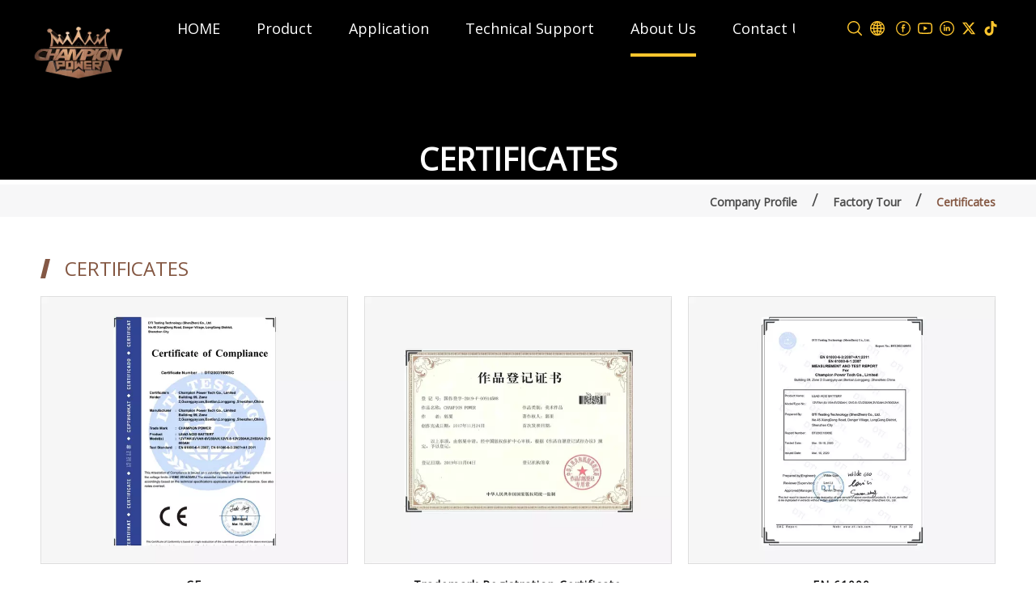

--- FILE ---
content_type: text/html;charset=utf-8
request_url: https://www.championpower.cn/certificates.html
body_size: 26057
content:
<!DOCTYPE html> <html lang="en" prefix="og: http://ogp.me/ns#" style="height: auto;"> <head> <link rel="preconnect" href="https://iirorwxhijollq5p.leadongcdn.com"/> <link rel="preconnect" href="https://rrrorwxhijollq5p.leadongcdn.com"/> <link rel="preconnect" href="https://jjrorwxhijollq5p.leadongcdn.com"/><script>document.write=function(e){documentWrite(document.currentScript,e)};function documentWrite(documenturrentScript,e){var i=document.createElement("span");i.innerHTML=e;var o=i.querySelectorAll("script");if(o.length)o.forEach(function(t){if(t.src&&t.src!=""){var script=document.createElement("script");script.src=t.src;document.body.appendChild(script)}});document.body.appendChild(i)}
window.onloadHack=function(func){if(!!!func||typeof func!=="function")return;if(document.readyState==="complete")func();else if(window.addEventListener)window.addEventListener("load",func,false);else if(window.attachEvent)window.attachEvent("onload",func,false)};</script> <title>Certificates - Champion Power</title> <meta name="keywords" content="Certificates, Champion Power"/> <meta name="description" content="Certificates, Champion Power"/> <link data-type="dns-prefetch" data-domain="jjrorwxhijollq5p.leadongcdn.com" rel="dns-prefetch" href="//jjrorwxhijollq5p.leadongcdn.com"> <link data-type="dns-prefetch" data-domain="iirorwxhijollq5p.leadongcdn.com" rel="dns-prefetch" href="//iirorwxhijollq5p.leadongcdn.com"> <link data-type="dns-prefetch" data-domain="rrrorwxhijollq5p.leadongcdn.com" rel="dns-prefetch" href="//rrrorwxhijollq5p.leadongcdn.com"> <link rel="canonical" href="https://www.championpower.cn/certificates.html"/> <meta http-equiv="X-UA-Compatible" content="IE=edge"/> <meta name="renderer" content="webkit"/> <meta http-equiv="Content-Type" content="text/html; charset=utf-8"/> <meta name="viewport" content="width=device-width, initial-scale=1, user-scalable=no"/> <link rel="icon" href="//iirorwxhijollq5p.leadongcdn.com/cloud/miBprKijRliSkjpoolllj/bitbug_favicon.ico"> <link rel="preload" type="text/css" as="style" href="//iirorwxhijollq5p.leadongcdn.com/concat/5rirKBgz8aReiSjqkikrmikilnl/static/assets/style/bootstrap/cus.bootstrap.grid.system.css,/static/assets/style/fontAwesome/4.7.0/css/font-awesome.css,/static/assets/style/iconfont/iconfont.css,/static/assets/widget/script/plugins/gallery/colorbox/colorbox.css,/static/assets/style/bootstrap/cus.bootstrap.grid.system.split.css,/develop/hZKpfUALIzlE-VvAfKUDVapCE-GvUApKfKKUAU-jiBqrKijprqilipkrji-jrBqrKjjqrikkjnnori/style.css,/static/assets/widget/style/component/gallery/gallery.css,/static/assets/widget/script/plugins/picture/animate.css,/static/assets/widget/style/component/prodlist/profixlist.css" onload="this.onload=null;this.rel='stylesheet'"/> <link rel="stylesheet" type="text/css" href="//iirorwxhijollq5p.leadongcdn.com/concat/5rirKBgz8aReiSjqkikrmikilnl/static/assets/style/bootstrap/cus.bootstrap.grid.system.css,/static/assets/style/fontAwesome/4.7.0/css/font-awesome.css,/static/assets/style/iconfont/iconfont.css,/static/assets/widget/script/plugins/gallery/colorbox/colorbox.css,/static/assets/style/bootstrap/cus.bootstrap.grid.system.split.css,/develop/hZKpfUALIzlE-VvAfKUDVapCE-GvUApKfKKUAU-jiBqrKijprqilipkrji-jrBqrKjjqrikkjnnori/style.css,/static/assets/widget/style/component/gallery/gallery.css,/static/assets/widget/script/plugins/picture/animate.css,/static/assets/widget/style/component/prodlist/profixlist.css"/> <link rel="preload" type="text/css" as="style" href="//jjrorwxhijollq5p.leadongcdn.com/concat/eiimKBwchsRxiSoqpqnonnjkijk/develop/bGfApKUCBadE-apKAUfZvhjkO-GvUApKfKKUAU-jlBqrKkjmrrjniknnni-jjBqrKljornrmriknki/style.css,/static/assets/widget/style/component/quicknavigation/quicknavigation.css" onload="this.onload=null;this.rel='stylesheet'"/> <link rel="stylesheet" type="text/css" href="//jjrorwxhijollq5p.leadongcdn.com/concat/eiimKBwchsRxiSoqpqnonnjkijk/develop/bGfApKUCBadE-apKAUfZvhjkO-GvUApKfKKUAU-jlBqrKkjmrrjniknnni-jjBqrKljornrmriknki/style.css,/static/assets/widget/style/component/quicknavigation/quicknavigation.css"/> <style>@media(min-width:990px){[data-type="rows"][data-level="rows"]{display:flex}}</style> <style id="speed3DefaultStyle">@supports not(aspect-ratio:1/1){.prodlist-wrap li .prodlist-cell{position:relative;padding-top:100%;width:100%}.prodlist-lists-style-13 .prod_img_a_t13,.prodlist-lists-style-12 .prod_img_a_t12,.prodlist-lists-style-nophoto-11 .prod_img_a_t12{position:unset !important;min-height:unset !important}.prodlist-wrap li .prodlist-picbox img{position:absolute;width:100%;left:0;top:0}}.piclist360 .prodlist-pic4-3 li .prodlist-display{max-width:100%}@media(max-width:600px){.prodlist-fix-num li{width:50% !important}}</style> <template id="appdStylePlace"></template> <link href="//rrrorwxhijollq5p.leadongcdn.com/theme/mpiqKBjrliSRrmijRljSliqoRlqSSRrjljqriioiqlqnm/style/style.css" type="text/css" rel="preload" as="style" onload="this.onload=null;this.rel='stylesheet'" data-theme="true"/> <link href="//rrrorwxhijollq5p.leadongcdn.com/theme/mpiqKBjrliSRrmijRljSliqoRlqSSRrjljqriioiqlqnm/style/style.css" rel="stylesheet" type="text/css"/> <style guid='u_eff287a48476418a95787b19fda98dbf' emptyRender='true' placeholder='true' type='text/css'></style> <link href="//iirorwxhijollq5p.leadongcdn.com/site-res/mokmKBjrliSRijollqSRiippnolpSRnijjonlrSRrjljqrjjpijlilSRqiijlomliorrRrrSk.css?1721303191354" rel="preload" as="style" onload="this.onload=null;this.rel='stylesheet'" data-extStyle="true" type="text/css" data-extAttr="20240722184241"/> <link href="//iirorwxhijollq5p.leadongcdn.com/site-res/mokmKBjrliSRijollqSRiippnolpSRnijjonlrSRrjljqrjjpijlilSRqiijlomliorrRrrSk.css?1721303191354" data-extAttr="20240722184241" rel="stylesheet" type="text/css"/> <template data-js-type='style_respond' data-type='inlineStyle'></template><template data-js-type='style_head' data-type='inlineStyle'><style guid='bfe3ee7f-364a-4a40-909f-8a9c9f9edd12' pm_pageStaticHack='' jumpName='head' pm_styles='head' type='text/css'>#siteblocks-setting-wrap-oCfNmHquUiRE .qiaoxin21584{background-color:#000}#siteblocks-setting-wrap-oCfNmHquUiRE .qiaoxin21584 .header_main{background-color:#000}#siteblocks-setting-wrap-oCfNmHquUiRE .qiaoxin21584 .header_middle_nav .blockNavBar .sub.hasImg{background-color:#000}#siteblocks-setting-wrap-oCfNmHquUiRE .qiaoxin21584 .header_middle_nav .blockNavBar .sub .ulSub{background-color:#000}#siteblocks-setting-wrap-oCfNmHquUiRE .qiaoxin21584 .header_main .header_middle_nav .navStyle .blockNavBar .nav-li a .link::after{background-color:#ffc62d}#siteblocks-setting-wrap-oCfNmHquUiRE .qiaoxin21584 .header_main .header_middle_nav .navStyle .blockNavBar .nav-li.changeStatus .but{color:#ffc62d}#siteblocks-setting-wrap-oCfNmHquUiRE .qiaoxin21584 .header_main .header_middle_nav .navStyle .blockNavBar .nav-li a:hover{color:#ffc62d}#siteblocks-setting-wrap-oCfNmHquUiRE .qiaoxin21584 .header_middle_nav .blockNavBar .sub .ulSub .liSub .hh a:hover{color:#ffc62d}#siteblocks-setting-wrap-oCfNmHquUiRE .qiaoxin21584 .header_main .header_right .searchIcon .icon path{fill:#ffc62d}#siteblocks-setting-wrap-oCfNmHquUiRE .qiaoxin21584 .header_main .header_right .header_language .lang-show-word .sq_language_span .icon path{fill:#ffc62d}#siteblocks-setting-wrap-oCfNmHquUiRE .qiaoxin21584 .header_main .header_right .header_social .followWrap::before{border-color:#ffc62d}#siteblocks-setting-wrap-oCfNmHquUiRE .qiaoxin21584 .header_main .header_right .search_wrapper{background-color:#f4b710}#siteblocks-setting-wrap-oCfNmHquUiRE .qiaoxin21584 .header_right .header_language .language .lang_wrapper{background-color:#f4b710}#siteblocks-setting-wrap-oCfNmHquUiRE .qiaoxin21584 .header_main .header_right .fa_bars .lbars{background-color:#ffc62d}#siteblocks-setting-wrap-oCfNmHquUiRE .qiaoxin21584 .followWrap svg{color:#ffc62d}</style></template><template data-js-type='style_respond' data-type='inlineStyle'></template><template data-js-type='style_head' data-type='inlineStyle'></template><script data-ignoreMinify="true">
	function loadInlineStyle(){
		var allInlineStyle = document.querySelectorAll("template[data-type='inlineStyle']");
		var length = document.querySelectorAll("template[data-type='inlineStyle']").length;
		for(var i = 0;i < length;i++){
			var style = allInlineStyle[i].innerHTML;
			allInlineStyle[i].outerHTML = style;
		}
	}
loadInlineStyle();
</script> <link rel='preload' as='style' onload='this.onload=null;this.rel="stylesheet"' href='https://fonts.googleapis.com/css?family=Open+Sans:400&display=swap' data-type='1' type='text/css' media='all'/> <script type="text/javascript" data-src="//jjrorwxhijollq5p.leadongcdn.com/static/t-7lBmBKiKjqkikrmikilnr/assets/script/jquery-1.11.0.concat.js"></script> <script type="text/javascript" data-src="//ld-analytics.leadongcdn.com/lqilKBliqoRlrSSRRQRiiSjkpjjr/ltm-web.js?v=1721644961000"></script><script type="text/x-delay-ids" data-type="delayIds" data-device="pc" data-xtype="0" data-delayIds='["oCfNmHquUiRE","yNKYSUbeTsDE","tTApoYQfbFhj","rPpAeNbfloUO","wofKTsQAGJqt"]'></script> <script async src="https://www.googletagmanager.com/gtag/js?id=AW-11077011236"></script> <script>window.dataLayer=window.dataLayer||[];function gtag(){dataLayer.push(arguments)}gtag("js",new Date);gtag("config","AW-11077011236");</script> <script>gtag("event","conversion",{"send_to":"AW-11077011236/KsToCOnt87oZEKSO96Ep"});</script><script guid='25a405be-99f8-48ea-9aff-f4ffcce38c80' pm_pageStaticHack='true' jumpName='head' pm_scripts='head' type='text/javascript'>try{(function(window,undefined){var phoenixSite=window.phoenixSite||(window.phoenixSite={});phoenixSite.lanEdition="EN_US";var page=phoenixSite.page||(phoenixSite.page={});page.cdnUrl="//iirorwxhijollq5p.leadongcdn.com";page.siteUrl="https://www.championpower.cn";page.lanEdition=phoenixSite.lanEdition;page._menu_prefix="";page._menu_trans_flag="";page._captcha_domain_prefix="captcha.c";page._pId="vaAUBVdyQFSE";phoenixSite._sViewMode="true";phoenixSite._templateSupport="false";phoenixSite._singlePublish=
"false"})(this)}catch(e){try{console&&console.log&&console.log(e)}catch(e){}};</script> <script async src="https://www.googletagmanager.com/gtag/js?id=AW-11077011236"></script><script>window.dataLayer=window.dataLayer||[];function gtag(){dataLayer.push(arguments)}gtag("js",new Date);gtag("config","AW-11077011236");</script> <script id='u_a0c9ef0c59f74ec0ae39a47610a9f099' guid='u_a0c9ef0c59f74ec0ae39a47610a9f099' pm_script='init_top' type='text/javascript'>try{(function(window,undefined){var datalazyloadDefaultOptions=window.datalazyloadDefaultOptions||(window.datalazyloadDefaultOptions={});datalazyloadDefaultOptions["version"]="3.0.0";datalazyloadDefaultOptions["isMobileViewer"]="false";datalazyloadDefaultOptions["hasCLSOptimizeAuth"]="false";datalazyloadDefaultOptions["_version"]="3.0.0";datalazyloadDefaultOptions["isPcOptViewer"]="false"})(this);(function(window,undefined){window.__ph_optSet__='{"loadImgType":"0","isOpenFlagUA":true,"v30NewMode":"1","docReqType":"0","docDecrease":"1","docCallback":"1"}'})(this)}catch(e){try{console&&
console.log&&console.log(e)}catch(e){}};</script> <script id='u_23ada9714ce543d89482eddd3383e1f5' guid='u_23ada9714ce543d89482eddd3383e1f5' type='text/javascript'>try{var thisUrl=location.host;var referUrl=document.referrer;if(referUrl.indexOf(thisUrl)==-1)localStorage.setItem("landedPage",document.URL)}catch(e){try{console&&console.log&&console.log(e)}catch(e){}};</script> </head> <body class=" frontend-body-canvas "> <template data-js-type='globalBody' data-type='code_template'> <noscript><iframe src="https://www.googletagmanager.com/ns.html?id=GTM-5KS7HBD" height="0" width="0" style="display:none;visibility:hidden"></iframe></noscript> </template> <div id='backstage-headArea' headFlag='1'><div class="siteblocks-setting-wrap bGfApKUCBadE_20240605093135 siteblocks-YmpKUfAMUwsO-20240710165841" id="siteblocks-setting-wrap-oCfNmHquUiRE" data-settingId="oCfNmHquUiRE" data-versionNo="20240605093135" data-level="rows" data-type="siteblocks" data-mobileBg="true" data-classAttr="siteblocks-YmpKUfAMUwsO-20240710165841" data-appId="21584" data-encodeAppId="bGfApKUCBadE" data-purchased="true" data-hide-node=""> <div class="siteblocks-container" style='' data-module-radio="" data-module-width=""> <style styleDefault-block="true">@media screen and (max-width:900px){.qiaoxin21584 .header_middle_nav .blockNavBar .sub.hasImg .single-parent{width:20%}.qiaoxin21584 .header_middle_nav .blockNavBar .sub.hasImg .ulSub{width:80%}}@media screen and (max-width:768px){.qiaoxin21584 .header_main .header_middle_nav{display:none}.qiaoxin21584 .mobile_main .mobile_nav{display:block}.qiaoxin21584 .mobile_main .mobile_nav .button_prev,.qiaoxin21584 .mobile_main .mobile_nav .button_next{display:none}.qiaoxin21584 .header_main .header_right .header_social{display:none}.qiaoxin21584 .header_main .header_right .fa_bars{display:inline-block;height:20px;width:25px;position:relative;cursor:pointer}.qiaoxin21584 .header_main .header_right .fa_bars .lbars{background:#ffc62d;height:1px;position:absolute;width:100%;left:0}.qiaoxin21584 .header_main .header_right .fa_bars .line1{transform:translate3d(0,2px,0);transition:transform .3s,background-color .3s}.qiaoxin21584 .header_main .header_right .fa_bars .line2{transform:translate3d(0,10px,0);transition:opacity .1s linear,background-color .3s}.qiaoxin21584 .header_main .header_right .fa_bars .line3{transform:translate3d(0,18px,0);transition:transform .3s,background-color .3s}.qiaoxin21584 .header_main .header_right .fa_bars .line1.line1-active{transform:translate3d(0,9px,0) rotate(-45deg)}.qiaoxin21584 .header_main .header_right .fa_bars .line2.line2-active{opacity:0}.qiaoxin21584 .header_main .header_right .fa_bars .line3.line3-active{transform:translate3d(0,9px,0) rotate(45deg)}.qiaoxin21584 .header_main{height:70px}.qiaoxin21584 .header_main .header_left_logo{margin-top:0;height:60%;max-width:20%}.qiaoxin21584 .header_main .header_right{width:50%;justify-content:flex-end}.qiaoxin21584 .mobile_main .mobile_nav .navStyle{background:#000}.qiaoxin21584 .mobile_main .mobile_nav .navStyle .followWrap{margin:10px 20px 20px;display:inline-block;border:1px solid #fff;border-radius:5px}.qiaoxin21584 .mobile_main .mobile_nav .blockNavBar{padding:0 20px}.qiaoxin21584 .mobile_main .mobile_nav .blockNavBar .nav-li{padding:10px 0;border-bottom:1px solid #fff;display:flex;justify-content:space-between;flex-direction:column;position:relative}.qiaoxin21584 .mobile_main .mobile_nav .blockNavBar .nav-li:last-child{border-bottom:0}.qiaoxin21584 .mobile_main .mobile_nav .blockNavBar .nav-li a{color:#fff;font-size:16px;position:relative;display:block}.qiaoxin21584 .mobile_main .mobile_nav .blockNavBar .nav-li a i{font-size:24px}.qiaoxin21584 .mobile_main .mobile_nav .blockNavBar .nav-li .but{position:relative}.qiaoxin21584 .mobile_main .mobile_nav .blockNavBar .nav-li .but i{display:none}.qiaoxin21584 .mobile_main .mobile_nav .blockNavBar .nav-li .shi{position:absolute;right:0;top:10px;transform:rotate(0)}.qiaoxin21584 .mobile_main .mobile_nav .blockNavBar .nav-li .shi i{font-size:24px;color:#fff;cursor:pointer}.qiaoxin21584 .mobile_main .mobile_nav .blockNavBar .nav-li .sub{display:none}.qiaoxin21584 .mobile_main .mobile_nav .blockNavBar .nav-li .sub .liSub .imgBox{display:none}.qiaoxin21584 .mobile_main .mobile_nav .blockNavBar .nav-li .sub .ulSub .liSub .textBox a{padding:5px 0 5px 15px;display:flex;align-items:center}.qiaoxin21584 .mobile_main .mobile_nav .blockNavBar .nav-li .sub .ulSub .liSub .textBox a i{transform:rotate(-90deg);display:inline-block;order:-1}.qiaoxin21584 .mobile_main .mobile_nav .blockNavBar .nav-li .sub .ulSub .liSub .nav03-ulSub .nav03-liSub a{padding:5px 0 5px 50px}.qiaoxin21584 .header_main .header_right .searchIcon i{color:#fff}.qiaoxin21584 .header_main .header_right .header_language .lang-show-word .sq_language_span .imgStyle01{color:#fff}.qiaoxin21584 .header_main .header_right .fa_bars .lbars{background:#fff}.qiaoxin21584 .header_right .header_language .language .lang_wrapper{background:#000;top:70px}.qiaoxin21584 .header_right .header_language .language .lang_wrapper .lang_flex .lang_global{display:none}.qiaoxin21584 .header_right .header_language .language .lang_wrapper .lang_flex .lang-list{width:100%}.qiaoxin21584 .header_right .header_language .language .lang_wrapper .lang_flex .lang-list .lang-item{width:calc(100% - 40px);border-right:0;text-align:left;color:#fff;font-weight:normal;font-size:14px;padding:0;padding-bottom:10px;border-bottom:1px solid #fff;margin:0 20px 10px}.qiaoxin21584 .header_right .header_language .language .lang_wrapper .lang_flex .lang-list .lang-item:nth-child(4n){width:calc(100% - 40px)}.qiaoxin21584 .header_right .header_language .language .lang_wrapper .lang_flex .lang-list .lang-item:last-child{border-bottom:0}.qiaoxin21584 .header_right .header_language .language .lang_wrapper .lang_flex{padding:0;display:block}.qiaoxin21584 .header_main .header_right .search_wrapper{background:#fff;top:70px}.qiaoxin21584 .header_main .header_right .search_wrapper .search-input{padding:20px}.qiaoxin21584 .header_main .header_right .search_wrapper .search-input::before{content:'';position:absolute;left:20px;top:80%;width:calc(100% - 40px);height:1px;background:#0e0e0e}.qiaoxin21584 .header_main .header_right .search_wrapper .search-input input{font-size:16px;margin-left:30px}.qiaoxin21584 .header_main .header_right .search_wrapper .search-input button i{font-size:16px;position:absolute;left:20px;top:50%;transform:translateY(-50%)}.qiaoxin21584 .header_main .header_right .search_wrapper .search-input .block-iconbaseline-close{display:block}.qiaoxin21584 .header_main .header_right .search_wrapper .search-input i{cursor:pointer}.lang-sprites-slide{vertical-align:middle}.sprites{display:inline-block;width:21px;height:14px;background:url("/static/t-xrBpBKgKnyxrlwbp/assets/widget/images/langBar/sprites.png");background-repeat:no-repeat}.sprites-0{background-position:-252px -116px}.sprites-1{background-position:-294px 0}.sprites-2{background-position:-294px -16px}.sprites-3{background-position:-294px -32px}.sprites-4{background-position:-294px -48px}.sprites-5{background-position:-294px -64px}.sprites-6{background-position:-294px -80px}.sprites-7{background-position:-294px -96px}.sprites-8{background-position:-294px -112px}.sprites-9{background-position:-294px -128px}.sprites-10{background-position:-317px 0}.sprites-11{background-position:-317px -16px}.sprites-12{background-position:-317px -32px}.sprites-13{background-position:-317px -48px}.sprites-14{background-position:-317px -64px}.sprites-15{background-position:-317px -80px}.sprites-16{background-position:-317px -96px}.sprites-17{background-position:-317px -112px}.sprites-18{background-position:-317px -128px}.sprites-19{background-position:-340px 0}.sprites-20{background-position:-340px -16px}.sprites-21{background-position:-340px -32px}.sprites-22{background-position:-340px -48px}.sprites-23{background-position:-340px -64px}.sprites-24{background-position:-340px -80px}.sprites-25{background-position:-340px -96px}.sprites-26{background-position:-340px -112px}.sprites-27{background-position:-340px -128px}.sprites-28{background-position:-363px 0}.sprites-29{background-position:-363px -16px}.sprites-30{background-position:-363px -32px}.sprites-31{background-position:-363px -48px}.sprites-32{background-position:-363px -64px}.sprites-33{background-position:-363px -80px}}</style><style>.qiaoxin21584 .block-icongengduo:before,.qiaoxin21584 .block-iconzuo:before{display:none}</style> <div class="qiaoxin21584_k"></div> <div class="qiaoxin21584"> <div class="header_main"> <div class="header_left_logo"> <div class="backstage-blocksEditor-wrap" data-wrap-type="1" data-storage="0" data-blocksEditor-type="phoenix_blocks_image" data-auto_uuid=6f7c9b2e-7469-4d59-a365-1efb5efdfcfd><div class="backstage-componet"> <div class="backstage-componet-bd" data-setting-base64="eyJzdW1UeXBlIjoiMCIsImxpbmtUeXBlIjoiMCIsInNlbGVjdGVkUGFnZUlkIjoiQmtBcGl1WnZlVEd0IiwiaXNPcGVuTmV3IjpmYWxzZSwibmVlZE5vRm9sbG93IjpmYWxzZSwibGlua1Nob3dUZXh0Ijoi56uZ5YaF6aG16Z2iIC0gSE9NRSJ9"><a class="blocks-image" href="/home.html"><picture><source media="(max-width:768px)" srcset=""><img src="//iirorwxhijollq5p.leadongcdn.com/cloud/mkBprKijRliSnmomjqlqk/Campion-Power.png" alt="" title=""></picture></a></div></div></div> </div> <div class="header_middle_nav"> <div class="button-prev"> <i class="font-icon block-icon block-iconzuo" style="display:flex"> <svg t="1645176575951" class="icon" viewBox="0 0 1024 1024" version="1.1" xmlns="http://www.w3.org/2000/svg" p-id="1085" width="16" height="16"><path d="M256 512.042667c-0.042667 3.456 0.554667 6.741333 1.322667 10.112 0.341333 1.450667 0.554667 2.858667 1.066666 4.266666 2.304 6.954667 5.717333 13.525333 11.477334 18.688l427.178666 382.762667a42.461867 42.461867 0 0 0 60.288-3.754667c15.573333-17.834667 13.909333-45.312-3.712-61.098666L361.898667 512.042667l391.722666-351.061334c17.621333-15.786667 19.285333-43.264 3.712-61.098666a42.461867 42.461867 0 0 0-60.288-3.754667L269.866667 478.976c-5.76 5.162667-9.173333 11.733333-11.477334 18.688-0.512 1.408-0.725333 2.816-1.066666 4.266667-0.768 3.370667-1.365333 6.656-1.322667 10.112" p-id="1086" fill="#ffffff"></path></svg> </i> </div> <div class="button-next"> <i class="font-icon block-icon block-icongengduo" style="display:flex"> <svg t="1645175916101" class="icon" viewBox="0 0 1024 1024" version="1.1" xmlns="http://www.w3.org/2000/svg" p-id="791" width="16" height="16"><path d="M768 511.957333c0.0512-3.456-0.546133-6.741333-1.314133-10.112-0.341333-1.450667-0.554667-2.858667-1.066667-4.266666-2.304-6.954667-5.717333-13.525333-11.477333-18.688l-427.178667-382.762667a42.461867 42.461867 0 0 0-60.288 3.754667c-15.573333 17.834667-13.909333 45.312 3.712 61.098666l391.722667 350.976-391.722667 351.061334c-17.621333 15.786667-19.285333 43.264-3.712 61.098666a42.461867 42.461867 0 0 0 60.288 3.754667l427.178667-382.848c5.76-5.162667 9.173333-11.733333 11.477333-18.688 0.512-1.408 0.725333-2.816 1.066667-4.266667 0.768-3.370667 1.365333-6.656 1.322666-10.112" p-id="792" fill="#ffffff"></path></svg> </i> </div> <div class="backstage-blocksEditor-wrap navigation navStyle" data-wrap-type="1" data-relate-appId="MRAUpfKKpsgB" data-storage="1" data-blocksEditor-type="phoenix_blocks_navigation" data-auto_uuid=f92fcf27-ae90-438c-97f7-abf131e7df51> <ul class="blockNavBar fix navBox"> <li class="nav-li navTile " id="parent_0"> <a class="but" id="17645004" data-currentindex="" target="_self" href="/"> HOME <i class="font-icon block-icon block-iconbaseline-down"></i> <span class="link"></span> </a> </li> <li class="nav-li navTile haSub " id="parent_1"> <a class="but" id="31726654" data-currentindex="" target="_self" href="/Product.html"> Product <i class="font-icon block-icon block-iconbaseline-down"></i> <span class="link"></span> </a> <div class="shi"> </div> <div class="sub subWra"> <div class="single-parent"></div> <ul class="ulSub"> <li class="liSub has03sub"> <div class="nav02-line"></div> <div class="imgBox"> </div> <div class="hh"> <div class="textBox"> <a target="_self" rel="" href="/VRLA-Battery-pl41871547.html" data-currentindex=""> VRLA Battery <i class="font-icon block-icon block-iconbaseline-down"></i> </a> </div> <ul class="nav03-ulSub sub-nav"> <li class="nav03-liSub " data-visible="1"> <div class="circleBox"></div> <div class="nav03-imgBox"> </div> <a id="nav_31751214" data-currentindex="" class="sitewidget-sub-nav" target="_self" rel="" data-currentIndex='' href="/Small-AGM-Battery-pl44833547.html"> Small AGM Battery </a> </li> <li class="nav03-liSub " data-visible="1"> <div class="circleBox"></div> <div class="nav03-imgBox"> </div> <a id="nav_31751224" data-currentindex="" class="sitewidget-sub-nav" target="_self" rel="" data-currentIndex='' href="/Medium-AGM-Battery-pl43833547.html"> Medium AGM Battery </a> </li> <li class="nav03-liSub " data-visible="1"> <div class="circleBox"></div> <div class="nav03-imgBox"> </div> <a id="nav_31726814" data-currentindex="" class="sitewidget-sub-nav" target="_self" rel="" data-currentIndex='' href="/Front-Terminal-Battery-pl3618812.html"> Front Terminal Battery </a> </li> <li class="nav03-liSub " data-visible="1"> <div class="circleBox"></div> <div class="nav03-imgBox"> </div> <a id="nav_31726704" data-currentindex="" class="sitewidget-sub-nav" target="_self" rel="" data-currentIndex='' href="/Deep-Cycle-Battery-pl3518812.html"> Deep Cycle Battery </a> </li> <li class="nav03-liSub " data-visible="1"> <div class="circleBox"></div> <div class="nav03-imgBox"> </div> <a id="nav_31726804" data-currentindex="" class="sitewidget-sub-nav" target="_self" rel="" data-currentIndex='' href="/Gel-Battery-pl3202722.html"> Gel Battery </a> </li> </ul> </div> </li> <li class="liSub has03sub"> <div class="nav02-line"></div> <div class="imgBox"> </div> <div class="hh"> <div class="textBox"> <a target="_self" rel="" href="/Tubular-Battery-pl43461547.html" data-currentindex=""> Tubular Battery <i class="font-icon block-icon block-iconbaseline-down"></i> </a> </div> <ul class="nav03-ulSub sub-nav"> <li class="nav03-liSub " data-visible="1"> <div class="circleBox"></div> <div class="nav03-imgBox"> </div> <a id="nav_31726844" data-currentindex="" class="sitewidget-sub-nav" target="_self" rel="" data-currentIndex='' href="/OPzS-Battery-pl3318812.html"> OPzS Battery </a> </li> <li class="nav03-liSub " data-visible="1"> <div class="circleBox"></div> <div class="nav03-imgBox"> </div> <a id="nav_31726854" data-currentindex="" class="sitewidget-sub-nav" target="_self" rel="" data-currentIndex='' href="/OPzV-Battery-pl3418812.html"> OPzV Battery </a> </li> </ul> </div> </li> <li class="liSub has03sub"> <div class="nav02-line"></div> <div class="imgBox"> </div> <div class="hh"> <div class="textBox"> <a target="_self" rel="" href="/Motive-Power-pl42461547.html" data-currentindex=""> Power Sport <i class="font-icon block-icon block-iconbaseline-down"></i> </a> </div> <ul class="nav03-ulSub sub-nav"> <li class="nav03-liSub " data-visible="1"> <div class="circleBox"></div> <div class="nav03-imgBox"> </div> <a id="nav_31726874" data-currentindex="" class="sitewidget-sub-nav" target="_self" rel="" data-currentIndex='' href="/Start-Stop-AGM-Battery-pl42833547.html"> Start Stop AGM Battery </a> </li> <li class="nav03-liSub " data-visible="1"> <div class="circleBox"></div> <div class="nav03-imgBox"> </div> <a id="nav_31726884" data-currentindex="" class="sitewidget-sub-nav" target="_self" rel="" data-currentIndex='' href="/Start-Stop-EFB-Battery-pl41833547.html"> Start Stop EFB Battery </a> </li> <li class="nav03-liSub " data-visible="1"> <div class="circleBox"></div> <div class="nav03-imgBox"> </div> <a id="nav_31726864" data-currentindex="" class="sitewidget-sub-nav" target="_self" rel="" data-currentIndex='' href="/Motorcycle-Battery-pl40833547.html"> Motorcycle Battery </a> </li> </ul> </div> </li> <li class="liSub has03sub"> <div class="nav02-line"></div> <div class="imgBox"> </div> <div class="hh"> <div class="textBox"> <a target="_self" rel="" href="/Lithium-Battery-pl41461547.html" data-currentindex=""> Lithium Battery <i class="font-icon block-icon block-iconbaseline-down"></i> </a> </div> <ul class="nav03-ulSub sub-nav"> <li class="nav03-liSub " data-visible="1"> <div class="circleBox"></div> <div class="nav03-imgBox"> </div> <a id="nav_31726904" data-currentindex="" class="sitewidget-sub-nav" target="_self" rel="" data-currentIndex='' href="/12V-LiFePO4-Battery-pl3102722.html"> 12V LiFePO4 Battery </a> </li> <li class="nav03-liSub " data-visible="1"> <div class="circleBox"></div> <div class="nav03-imgBox"> </div> <a id="nav_31726924" data-currentindex="" class="sitewidget-sub-nav" target="_self" rel="" data-currentIndex='' href=""> Stackable Battery </a> </li> <li class="nav03-liSub " data-visible="1"> <div class="circleBox"></div> <div class="nav03-imgBox"> </div> <a id="nav_31726934" data-currentindex="" class="sitewidget-sub-nav" target="_self" rel="" data-currentIndex='' href="/Wall-Mounted-Battery-pl47733547.html"> Wall Mounted Battery </a> </li> <li class="nav03-liSub " data-visible="1"> <div class="circleBox"></div> <div class="nav03-imgBox"> </div> <a id="nav_31726914" data-currentindex="" class="sitewidget-sub-nav" target="_self" rel="" data-currentIndex='' href="/Rack-mounted-Battery-pl45733547.html"> Rack-mounted Battery </a> </li> </ul> </div> </li> </ul> </div> </li> <li class="nav-li navTile " id="parent_2"> <a class="but" id="31806974" data-currentindex="" target="_self" href="/application.html"> Application <i class="font-icon block-icon block-iconbaseline-down"></i> <span class="link"></span> </a> </li> <li class="nav-li navTile haSub " id="parent_3"> <a class="but" id="17649714" data-currentindex="" target="_self" href="/file-download.html"> Technical Support <i class="font-icon block-icon block-iconbaseline-down"></i> <span class="link"></span> </a> <div class="shi"> </div> <div class="sub subWra"> <div class="single-parent"></div> <ul class="ulSub"> <li class="liSub "> <div class="nav02-line"></div> <div class="imgBox"> </div> <div class="hh"> <div class="textBox"> <a target="_self" rel="" href="/production-and-product.html" data-currentindex=""> Production &amp; QC Procedure Chart <i class="font-icon block-icon block-iconbaseline-down"></i> </a> </div> </div> </li> <li class="liSub "> <div class="nav02-line"></div> <div class="imgBox"> </div> <div class="hh"> <div class="textBox"> <a target="_self" rel="" href="/faqlist.html" data-currentindex=""> FAQ <i class="font-icon block-icon block-iconbaseline-down"></i> </a> </div> </div> </li> </ul> </div> </li> <li class="nav-li navTile haSub " id="parent_4"> <a class="but" id="17645014" data-currentindex="" target="_self" href="/aboutus.html"> About Us <i class="font-icon block-icon block-iconbaseline-down"></i> <span class="link"></span> </a> <div class="shi"> </div> <div class="sub subWra"> <div class="single-parent"></div> <ul class="ulSub"> <li class="liSub "> <div class="nav02-line"></div> <div class="imgBox"> </div> <div class="hh"> <div class="textBox"> <a target="_self" rel="" href="/aboutus.html" data-currentindex=""> Company Introduction <i class="font-icon block-icon block-iconbaseline-down"></i> </a> </div> </div> </li> <li class="liSub "> <div class="nav02-line"></div> <div class="imgBox"> </div> <div class="hh"> <div class="textBox"> <a target="_self" rel="" href="/factory-view.html" data-currentindex=""> Factory Tour <i class="font-icon block-icon block-iconbaseline-down"></i> </a> </div> </div> </li> <li class="liSub "> <div class="nav02-line"></div> <div class="imgBox"> </div> <div class="hh"> <div class="textBox"> <a target="_self" rel="" href="/certificates.html" data-currentindex="4"> Certificates <i class="font-icon block-icon block-iconbaseline-down"></i> </a> </div> </div> </li> </ul> </div> </li> <li class="nav-li navTile " id="parent_5"> <a class="but" id="31846784" data-currentindex="" target="_self" href="/contactus.html"> Contact Us <i class="font-icon block-icon block-iconbaseline-down"></i> <span class="link"></span> </a> </li> </ul> </div> </div> <div class="header_right"> <div class="header_search"> <div class="backstage-blocksEditor-wrap serach" data-wrap-type="1" data-relate-appId="PEfApUKpfjQL" data-storage="1" data-blocksEditor-type="phoenix_blocks_serach" data-auto_uuid=c3368a82-4c83-47c8-a516-0bb6122a2217><form action="/phoenix/admin/prod/search" method="get" novalidate> <div class="search-wrap"> <div class="searchIcon" style="display:flex"> <svg t="1640583184826" class="icon" viewBox="0 0 1024 1024" version="1.1" xmlns="http://www.w3.org/2000/svg" p-id="5092" width="18" height="18"><path d="M1011.712 953.1392c8.192 9.3696 12.288 19.3536 12.288 29.9008a40.96 40.96 0 0 1-12.288 28.672 39.936 39.936 0 0 1-28.672 12.288 39.936 39.936 0 0 1-28.672-12.288l-235.2128-234.1888a458.1376 458.1376 0 0 1-128.768 73.728 421.4784 421.4784 0 0 1-151.552 26.9824c-124.0064-2.9696-227.584-45.6704-310.1184-128.8192C46.2336 666.88 2.9184 563.2 0 439.1424c2.9184-124.16 45.6192-227.7888 128.7168-310.3232C211.2512 46.2336 314.88 2.9184 438.8352 0c124.0576 2.9184 227.6352 45.6704 310.1696 128.8192 82.4832 82.5344 125.7984 186.1632 128.7168 310.272a424.448 424.448 0 0 1-26.9312 151.6544 466.8416 466.8416 0 0 1-73.728 128.8192l235.2128 234.1888h-0.5632v-0.6144z m-320.6656-262.2976a352.1536 352.1536 0 0 0 104.7552-251.7504c0-48.5888-9.3696-94.8224-27.4944-137.5744a345.7024 345.7024 0 0 0-77.2608-114.176 377.1392 377.1392 0 0 0-114.688-78.4384 351.6416 351.6416 0 0 0-137.5232-27.5456c-48.5376 0-94.7712 9.3696-137.472 27.5456a345.4976 345.4976 0 0 0-114.1248 77.312 363.776 363.776 0 0 0-77.2096 114.688 352.1536 352.1536 0 0 0-27.5456 137.6256c0 48.5888 9.3696 94.8224 27.5456 137.5744 18.1248 43.3152 43.8784 81.408 77.2096 114.176a367.7184 367.7184 0 0 0 114.1248 77.312 351.6416 351.6416 0 0 0 137.472 27.4944c48.5888 0 94.8224-9.3696 138.1376-28.672a343.552 343.552 0 0 0 114.0736-75.5712z" p-id="5093" fill="#F4B710"></path></svg> </div> <div class="search_wrapper"> <div class="search-input"> <input type="text" name="searchValue" id="inputSearch" placeholder="Product Search..." autocomplete="off"/> <button type="submit" style="display:flex;margin-right:30px;"><img src="//iirorwxhijollq5p.leadongcdn.com/cloud/iqBqrKijRlkSnriojlmn/search.png"/> <svg t="1640591014487" class="icon" viewBox="0 0 1024 1024" version="1.1" xmlns="http://www.w3.org/2000/svg" p-id="5592" width="38" height="38"><path d="M1011.712 953.1392c8.192 9.3696 12.288 19.3536 12.288 29.9008a40.96 40.96 0 0 1-12.288 28.672 39.936 39.936 0 0 1-28.672 12.288 39.936 39.936 0 0 1-28.672-12.288l-235.2128-234.1888a458.1376 458.1376 0 0 1-128.768 73.728 421.4784 421.4784 0 0 1-151.552 26.9824c-124.0064-2.9696-227.584-45.6704-310.1184-128.8192C46.2336 666.88 2.9184 563.2 0 439.1424c2.9184-124.16 45.6192-227.7888 128.7168-310.3232C211.2512 46.2336 314.88 2.9184 438.8352 0c124.0576 2.9184 227.6352 45.6704 310.1696 128.8192 82.4832 82.5344 125.7984 186.1632 128.7168 310.272a424.448 424.448 0 0 1-26.9312 151.6544 466.8416 466.8416 0 0 1-73.728 128.8192l235.2128 234.1888h-0.5632v-0.6144z m-320.6656-262.2976a352.1536 352.1536 0 0 0 104.7552-251.7504c0-48.5888-9.3696-94.8224-27.4944-137.5744a345.7024 345.7024 0 0 0-77.2608-114.176 377.1392 377.1392 0 0 0-114.688-78.4384 351.6416 351.6416 0 0 0-137.5232-27.5456c-48.5376 0-94.7712 9.3696-137.472 27.5456a345.4976 345.4976 0 0 0-114.1248 77.312 363.776 363.776 0 0 0-77.2096 114.688 352.1536 352.1536 0 0 0-27.5456 137.6256c0 48.5888 9.3696 94.8224 27.5456 137.5744 18.1248 43.3152 43.8784 81.408 77.2096 114.176a367.7184 367.7184 0 0 0 114.1248 77.312 351.6416 351.6416 0 0 0 137.472 27.4944c48.5888 0 94.8224-9.3696 138.1376-28.672a343.552 343.552 0 0 0 114.0736-75.5712z" p-id="5593" fill="#0e0e0e"></path></svg> </button> </div> </div> </div> </form></div> </div> <div class="header_language"> <div class="language"> <div class="backstage-blocksEditor-wrap langBar" data-wrap-type="1" data-relate-appId="PNpfKAUAiAnL" data-storage="1" data-blocksEditor-type="phoenix_blocks_langBar" data-auto_uuid=6ca26f91-38d0-434d-8b67-52413792a640> <div class="lang-show-word"> <span class="sq_language_span" style="display:flex"> <svg t="1640584663313" class="icon" viewBox="0 0 1024 1024" version="1.1" xmlns="http://www.w3.org/2000/svg" p-id="5270" width="18" height="18"><path d="M548.557038 87.039956v204.390298a584.191708 584.191708 0 0 0 130.047935-22.886388 584.959708 584.959708 0 0 0-130.047935-181.50391z m0 388.403006h181.759909a584.447708 584.447708 0 0 0-25.497587-138.393531 656.383672 656.383672 0 0 1-156.262322 27.647987v110.745544z m0 73.113564v110.745544c54.067173 2.918399 106.444747 12.441594 156.262322 27.647987 13.875193-44.390378 22.527989-90.777555 25.497587-138.393531h-181.759909z m130.047935 206.899096a584.191708 584.191708 0 0 0-130.047935-22.886388V936.959532a585.010907 585.010907 0 0 0 130.047935-181.50391zM475.392274 87.039956a585.010907 585.010907 0 0 0-130.047935 181.50391c41.983979 12.390394 85.503957 20.17279 130.047935 22.886388V87.039956z m-181.759909 388.403006h181.759909V364.697418a656.332472 656.332472 0 0 1-156.262322-27.647987c-13.875193 44.390378-22.527989 90.777555-25.497587 138.393531z m25.497587 211.507095a656.383672 656.383672 0 0 1 156.262322-27.647987v-110.745544h-181.759909c2.969599 47.615976 11.622394 94.003153 25.497587 138.393531z m156.262322 45.567977c-44.543978 2.764799-88.063956 10.547195-130.047935 22.937588a585.010907 585.010907 0 0 0 130.047935 181.50391v-204.390298zM512.000256 0c172.543914 0 325.119837 85.350357 417.894191 216.063892A509.644545 509.644545 0 0 1 1024 511.999744c0 110.233545-34.815983 212.326294-94.105553 295.935852A511.385344 511.385344 0 0 1 512.000256 1023.999488a511.385344 511.385344 0 0 1-417.894191-216.063892A509.644545 509.644545 0 0 1 0.000512 511.999744c0-110.233545 34.815983-212.326294 94.105553-295.935852A511.385344 511.385344 0 0 1 512.000256 0zM200.448412 202.854299c24.371188 15.359992 49.817575 28.876786 76.134362 40.447979a658.329271 658.329271 0 0 1 89.241555-145.203127 438.015781 438.015781 0 0 0-165.375917 104.755148z m623.103688 0a438.015781 438.015781 0 0 0-165.375917-104.755148c35.686382 44.031978 65.791967 92.825554 89.241555 145.203127 26.316787-11.571194 51.763174-25.087987 76.134362-40.447979z m125.798337 272.588663a436.479782 436.479782 0 0 0-78.43836-216.063892c-30.924785 20.12159-63.487968 37.631981-97.382352 52.326374 16.639992 52.070374 26.931187 106.956747 30.054385 163.737518h145.766327z m-78.43836 289.177456a436.428582 436.428582 0 0 0 78.43836-216.063892h-145.766327c-3.071998 56.831972-13.414393 111.667144-30.054385 163.737518 33.894383 14.694393 66.457567 32.204784 97.382352 52.326374z m-47.359977 56.524771c-24.371188-15.359992-49.817575-28.876786-76.134362-40.447979a658.329271 658.329271 0 0 1-89.241555 145.203127 438.015781 438.015781 0 0 0 165.375917-104.755148z m-623.103688 0a438.015781 438.015781 0 0 0 165.375917 104.755148 658.380471 658.380471 0 0 1-89.241555-145.203127c-26.316787 11.571194-51.763174 25.087987-76.134362 40.447979z m-125.798337-272.588663a436.428582 436.428582 0 0 0 78.43836 216.063892c30.924785-20.12159 63.487968-37.631981 97.382352-52.326374a656.127672 656.127672 0 0 1-30.054385-163.737518H74.650075zM153.088435 259.37907a436.428582 436.428582 0 0 0-78.43836 216.063892h145.919927c0-46.131177 9.881595-100.60795 29.695985-163.430318-30.054385-13.721593-62.463969-31.231984-97.177552-52.633574z" p-id="5271" fill="#FFC62D"></path></svg> <span class="spanStyle">Language</span> <img class="imgStyle02" src="//iirorwxhijollq5p.leadongcdn.com/cloud/ioBqjKlqRinSkjqiqnjo/jiantou.png" alt="" title=""> </span> </div> <div class="lang_wrapper"> <div class="lang_flex"> <div class="lang_global"> <span class="sq_language_span"> <i class="imgStyle01 font-icon block-icon block-iconyuyanlan"> </i> </span> <span>Global</span> </div> <ul class="lang-list langWra"> <li class="lang-item langBox"> <a class="langImgBox" href='https://www.championpower.cn'> <span class="langImg lang-sprites-slide sprites sprites-0"></span> <span class="langNa">English</span> </a> </li> <li class="lang-item langBox"> <a class="langImgBox" href='https://fr.championpower.cn'> <span class="langImg lang-sprites-slide sprites sprites-4"></span> <span class="langNa">Français</span> </a> </li> <li class="lang-item langBox"> <a class="langImgBox" href='https://ru.championpower.cn'> <span class="langImg lang-sprites-slide sprites sprites-5"></span> <span class="langNa">Pусский</span> </a> </li> <li class="lang-item langBox"> <a class="langImgBox" href='https://es.championpower.cn'> <span class="langImg lang-sprites-slide sprites sprites-6"></span> <span class="langNa">Español</span> </a> </li> </ul></div></div></div> </div> </div> <div class="fa_bars"> <span class="line1 lbars"></span> <span class="line2 lbars"></span> <span class="line3 lbars"></span> </div> <div class="header_social"> <div class="backstage-blocksEditor-wrap followWrap" data-wrap-type="1" data-relate-appId="LApUKfpUNstB" data-storage="1" data-blocksEditor-type="phoenix_blocks_follow" data-auto_uuid=3a7cc1ed-6ed3-4663-83fc-79f33d2dfc7f> <a rel='nofollow' class="follow-a" href="https://www.facebook.com/profile.php?id=100091742900148" target="_blank" title="Facebook"> <span class=" social-icon-facebook"> <svg t="1647341197983" class="icon" viewBox="0 0 1024 1024" version="1.1" xmlns="http://www.w3.org/2000/svg" p-id="7430" width="16" height="16"><path d="M512 0a512 512 0 1 1 0 1024A512 512 0 0 1 512 0z m0 71.452444a440.547556 440.547556 0 1 0 0 881.095112A440.547556 440.547556 0 0 0 512 71.452444z m128.398222 166.4v90.908445h-68.266666c-31.630222 0-40.618667 19.569778-41.756445 41.415111l-0.113778 5.063111v45.681778h105.073778L620.999111 512H530.204444v274.887111H439.978667V512h-55.864889V420.864h55.864889v-55.125333c0-71.224889 20.366222-123.448889 93.696-127.601778l9.898666-0.284445h96.824889z" p-id="7431"></path></svg> </span> </a> <a rel='nofollow' class="follow-a" href="https://www.youtube.com/channel/UC9CYTCTRyb38JnX4h6IYe1g" target="_blank" title="Youtube"> <span class=" social-icon-youtube"> <svg t="1647342010903" class="icon" viewBox="0 0 1316 1024" version="1.1" xmlns="http://www.w3.org/2000/svg" p-id="8003" width="16" height="16"><path d="M1315.443905 507.249786c0-3.50785 0-7.454182-0.14616-11.985156-0.14616-12.789038-0.438481-27.03968-0.730802-42.386526a2540.999144 2540.999144 0 0 0-6.431059-128.913502c-4.384813-56.856409-10.962033-104.212389-19.731659-139.802455-18.781616-75.418784-73.95718-134.833-144.260348-155.149301-41.582643-11.912075-122.920925-19.366257-237.437625-23.897231-54.444762-2.192407-112.762775-3.654011-171.007708-4.384813C715.236083 0.365401 696.308307 0.219241 679.280617 0.07308h-43.117328c-17.027691 0.14616-35.955467 0.292321-56.417928 0.657722-58.244933 0.730802-116.562946 2.192407-171.007708 4.384813C294.220953 9.865829 212.663431 17.246931 171.300029 29.012846 101.14302 49.182986 45.821296 108.524122 27.03968 184.235227 18.050814 219.752212 11.692835 267.108193 7.308022 323.964602a2540.999144 2540.999144 0 0 0-6.431059 128.913502c-0.438481 15.346846-0.584642 29.597488-0.730803 42.386526L0 507.249786v8.769626c0 3.50785 0 7.454182 0.14616 11.985156 0.14616 12.789038 0.438481 27.03968 0.730803 42.386525 1.169283 43.84813 3.21553 87.69626 6.431059 128.913503 4.384813 56.856409 10.962033 104.212389 19.731658 139.802455 18.781616 75.418784 73.95718 134.979161 144.260349 155.149301 41.436483 11.912075 122.920925 19.366257 237.437624 23.897231 54.444762 2.192407 112.762775 3.654011 171.007708 4.384813 20.462461 0.365401 39.390237 0.511562 56.417928 0.657722h43.117328c17.027691-0.14616 35.955467-0.292321 56.417927-0.657722 58.244933-0.730802 116.562946-2.192407 171.007708-4.384813 114.5167-4.750214 196.001142-12.131316 237.437625-23.897231 70.303169-20.17014 125.478733-79.511276 144.260348-155.149301 8.988867-35.590066 15.346846-82.946046 19.731659-139.802455a2540.999144 2540.999144 0 0 0 6.431059-128.913503c0.438481-15.346846 0.584642-29.597488 0.730802-42.386525L1315.443905 516.019412v-8.769626z m-105.673993 8.184984c0 3.28861 0 6.942621-0.146161 11.181273-0.14616 12.277476-0.438481 25.797317-0.730802 40.41336a2281.783614 2281.783614 0 0 1-6.211819 122.701685c-3.946332 50.717671-9.500428 92.227234-16.443048 120.143876-9.061947 36.320868-35.809306 65.187554-69.572367 74.761062-30.839852 8.769626-108.524122 15.931487-214.125036 20.17014a6219.857265 6219.857265 0 0 1-223.844704 4.896375h-41.948045l-55.540965-0.511562c-57.36797-0.730802-114.735941-2.192407-168.376819-4.384813-105.527833-4.384813-183.358264-11.327434-214.051956-20.17014-33.76306-9.792749-60.51042-38.440194-69.572366-74.761062-6.942621-27.916643-12.423637-69.426206-16.443049-120.143876a2444.460177 2444.460177 0 0 1-6.211819-122.701685c-0.438481-14.616043-0.584642-28.282044-0.730802-40.41336l-0.14616-11.181273V507.834428c0-3.28861 0-6.942621 0.14616-11.181274 0.14616-12.277476 0.438481-25.797317 0.730802-40.41336 1.096203-41.874964 3.142449-83.823009 6.211819-122.701684 3.946332-50.717671 9.500428-92.227234 16.443049-120.143876 9.061947-36.320868 35.809306-65.187554 69.572366-74.761062 30.839852-8.769626 108.524122-15.931487 214.125036-20.17014a6219.857265 6219.857265 0 0 1 223.844704-4.896375h41.948045l55.540965 0.511562c57.36797 0.730802 114.735941 2.192407 168.37682 4.384813 105.527833 4.384813 183.358264 11.327434 214.051955 20.17014 33.76306 9.792749 60.51042 38.440194 69.572367 74.761062 6.942621 27.916643 12.423637 69.426206 16.443048 120.143876 3.069369 38.878675 4.969455 80.82672 6.211819 122.701684 0.438481 14.616043 0.584642 28.282044 0.730802 40.41336l0.146161 11.181274v7.600342zM527.054525 722.617185l340.553811-212.590351-340.553811-209.374821v421.965172z" p-id="8004"></path></svg> </span> </a> <a rel='nofollow' class="follow-a" href="https://www.linkedin.com/company/championpower-tech-co-limited/mycompany/?viewAsMember=true" target="_blank" title="Linkedin"> <span class=" social-icon-linkedin"> <svg t="1647343709982" class="icon" viewBox="0 0 1024 1024" version="1.1" xmlns="http://www.w3.org/2000/svg" p-id="8477" width="16" height="16"><path d="M512 0c282.624 0 512 229.376 512 512s-229.376 512-512 512-512-229.376-512-512 229.376-512 512-512z m0 71.452444A440.718222 440.718222 0 0 0 71.452444 512 440.718222 440.718222 0 0 0 512 952.547556 440.718222 440.718222 0 0 0 952.547556 512 440.718222 440.718222 0 0 0 512 71.452444zM376.149333 413.297778v288.312889h-96.142222V413.297778h96.142222z m234.609778-6.712889c33.28 0 59.904 10.979556 79.928889 32.881778 20.935111 21.845333 30.890667 54.215111 30.890667 96.540444v165.603556h-95.573334v-154.168889c0-20.48-3.868444-36.124444-11.946666-48.071111-8.078222-11.377778-19.968-17.066667-36.636445-17.066667a48.241778 48.241778 0 0 0-30.947555 9.955556c-8.078222 6.656-14.222222 15.246222-18.545778 24.746666-1.877333 5.688889-3.299556 13.767111-3.299556 23.779556v160.824889H428.942222l0.455111-135.395556-0.227555-131.811555-0.739556-21.105778h95.630222v41.130666l3.470223-5.12 7.964444-10.353777c4.266667-4.721778 9.500444-9.500444 16.668445-15.189334a83.626667 83.626667 0 0 1 25.201777-12.856889 104.675556 104.675556 0 0 1 33.336889-4.323555zM328.078222 273.863111c16.213333 0 29.013333 4.778667 38.570667 14.222222a45.795556 45.795556 0 0 1 15.246222 35.726223c0 14.279111-4.778667 26.168889-14.791111 35.669333a52.451556 52.451556 0 0 1-31.630222 13.880889l-8.305778 0.398222a53.589333 53.589333 0 0 1-38.570667-14.222222 48.810667 48.810667 0 0 1-14.734222-35.726222c0-14.222222 5.233778-26.168889 15.246222-35.669334 9.955556-9.500444 22.812444-14.279111 38.968889-14.279111z" p-id="8478"></path></svg> </span> </a> <a rel='nofollow' class="follow-a" href="https://x.com/ChampionPowerCN" target="_blank" title="Twitter"> <span class=" social-icon-twitter"> <svg viewBox="0 0 24 24" aria-hidden="true" class="r-18jsvk2 r-4qtqp9 r-yyyyoo r-16y2uox r-8kz0gk r-dnmrzs r-bnwqim r-1plcrui r-lrvibr r-lrsllp"><g><path d="M18.244 2.25h3.308l-7.227 8.26 8.502 11.24H16.17l-5.214-6.817L4.99 21.75H1.68l7.73-8.835L1.254 2.25H8.08l4.713 6.231zm-1.161 17.52h1.833L7.084 4.126H5.117z"></path></g></svg> </span> </a> <a rel='nofollow' class="follow-a" href="https://www.tiktok.com/@championpower" target="_blank" title="tiktok"> <span class=" social-icon-tiktok"> <svg t="1662453002200" class="icon" viewBox="0 0 1024 1024" version="1.1" xmlns="http://www.w3.org/2000/svg" p-id="1731" width="16" height="16"><path d="M937.4 423.9c-84 0-165.7-27.3-232.9-77.8v352.3c0 179.9-138.6 325.6-309.6 325.6S85.3 878.3 85.3 698.4c0-179.9 138.6-325.6 309.6-325.6 17.1 0 33.7 1.5 49.9 4.3v186.6c-15.5-6.1-32-9.2-48.6-9.2-76.3 0-138.2 65-138.2 145.3 0 80.2 61.9 145.3 138.2 145.3 76.2 0 138.1-65.1 138.1-145.3V0H707c0 134.5 103.7 243.5 231.6 243.5v180.3l-1.2 0.1" p-id="1732"></path></svg> </span> </a> </div> </div> </div> </div> <div class="mobile_main"> <div class="mobile_nav"></div> </div> </div> </div> <input type="hidden" name="appIsDev" value="0"/> <script type="text/x-delay-script" data-id="oCfNmHquUiRE" data-alias="3d536dea-0a69-405b-aeb6-12804240e64e" data-jsLazyload='true' data-type="siteBlock" data-jsDepand='["//rrrorwxhijollq5p.leadongcdn.com/develop/bGfApKUCBadE-bCUApKOQMZjE-GvUApKfKKUAU-jjBqrKkjmrrjnipnrki-jjBqrKljornrmriknki/demo.js"]' data-jsThreshold='5' data-cssDepand='' data-cssThreshold='5'>(function(window,$,undefined){try{$(function(){window._block_namespaces_["block21584"].init({"settingId":"oCfNmHquUiRE","nodeId":""})})}catch(e){try{console&&console.log&&console.log(e)}catch(e){}}try{(function(window,$,undefined){$(function(){onloadHack(function(){$(".siteblocks-setting-wrap[data-isTimeout\x3d1]").each(function(){$(this).detach()})})})})(window,jQuery)}catch(e){try{console&&console.log&&console.log(e)}catch(e){}}try{(function(window,jQuery,undefined){$(function(){var $thisBlock=
$("#siteblocks-setting-wrap-oCfNmHquUiRE");var handleStyleDomId="handlestyle_oCfNmHquUiRE";if($thisBlock.find("*[data-handleColorId]").length>0){if($thisBlock.find("#"+handleStyleDomId).length>0)$thisBlock.find("#"+handleStyleDomId).remove();$thisBlock.append('\x3cstyle id\x3d"'+handleStyleDomId+'"\x3e\x3c/style\x3e')}$("#siteblocks-setting-wrap-oCfNmHquUiRE").find("*[data-blockSetting-color]").each(function(index,item){var curColorStr=$(this).attr("data-blockSetting-color")||"";var handleColorId=
$(this).attr("data-handleColorId")||"";var curColorObj;if(!!curColorStr)curColorObj=eval("("+curColorStr+")");if(curColorObj instanceof Object){var classObj={};for(var k in curColorObj){var kValList=curColorObj[k].split("-");if(kValList.length!=3&&!kValList[2])continue;var kArray=k.split("_");if(kArray.length==1)classObj[k]=kValList[2];else $("#"+handleStyleDomId).append('#siteblocks-setting-wrap-oCfNmHquUiRE [data-handleColorId\x3d"'+handleColorId+'"]:'+kArray[0]+"{"+kArray[1]+":"+kValList[2]+"!important}")}$(this).css(classObj)}})})})(window,
jQuery)}catch(e){try{console&&console.log&&console.log(e)}catch(e){}}})(window,$);</script> </div> <script type="text" attr="mobileHeadArea">{"mobilenHeadBtnFlage":"false","mobilenHeadBgcolor":"none","mobilenHeadFontcolor":""}</script></div><div id="backstage-bodyArea"><div class="siteblocks-setting-wrap hZKpfUALIzlE_20220731235506 siteblocks-SiUKfApLyqgt-20240722170153" id="siteblocks-setting-wrap-yNKYSUbeTsDE" data-settingId="yNKYSUbeTsDE" data-versionNo="20220731235506" data-level="rows" data-type="siteblocks" data-mobileBg="true" data-classAttr="siteblocks-SiUKfApLyqgt-20240722170153" data-appId="18964" data-encodeAppId="hZKpfUALIzlE" data-purchased="true" data-hide-node=""> <div class="siteblocks-container" style='background-color: rgb(0, 0, 0);' data-module-radio="" data-module-width=""> <div class="t_18964"> <div class="top_info"> <div class="co_line"> <div class="line"></div> </div> <div class="pro_desc"> <div class="backstage-blocksEditor-wrap" data-wrap-type="1" data-storage="0" data-blocksEditor-type="phoenix_blocks_text" data-auto_uuid=81201b6b-e0e4-4ab5-b48a-cead8809aef9><strong><span style="color:#ffffff;"><span style="font-size:38px;">CERTIFICATES</span></span></strong><br></div> <div class="peise_Title"> <div class="backstage-blocksEditor-wrap font_col" data-wrap-type="1" data-storage="0" data-blocksEditor-type="phoenix_blocks_text" data-auto_uuid=eb73929d-f982-41a7-b2b0-37c4915ab823></div> </div> </div> </div> </div> </div> <input type="hidden" name="appIsDev" value="0"/> <script type="text/x-delay-script" data-id="yNKYSUbeTsDE" data-alias="97a7576a-7940-45f0-bb7d-6a7f313c11b5" data-jsLazyload='true' data-type="siteBlock" data-jsDepand='["//jjrorwxhijollq5p.leadongcdn.com/develop/hZKpfUALIzlE-aoUfApsBPKNj-GvUApKfKKUAU-jiBqrKijkrojrimnnki-jrBqrKjjqrikkjnnori/demo.js"]' data-jsThreshold='5' data-cssDepand='' data-cssThreshold='5'>(function(window,$,undefined){try{$(function(){window._block_namespaces_["t_18964"].init({"settingId":"yNKYSUbeTsDE","nodeId":""})})}catch(e){try{console&&console.log&&console.log(e)}catch(e){}}try{(function(window,$,undefined){$(function(){onloadHack(function(){$(".siteblocks-setting-wrap[data-isTimeout\x3d1]").each(function(){$(this).detach()})})})})(window,jQuery)}catch(e){try{console&&console.log&&console.log(e)}catch(e){}}try{(function(window,jQuery,undefined){$(function(){var $thisBlock=$("#siteblocks-setting-wrap-yNKYSUbeTsDE");
var handleStyleDomId="handlestyle_yNKYSUbeTsDE";if($thisBlock.find("*[data-handleColorId]").length>0){if($thisBlock.find("#"+handleStyleDomId).length>0)$thisBlock.find("#"+handleStyleDomId).remove();$thisBlock.append('\x3cstyle id\x3d"'+handleStyleDomId+'"\x3e\x3c/style\x3e')}$("#siteblocks-setting-wrap-yNKYSUbeTsDE").find("*[data-blockSetting-color]").each(function(index,item){var curColorStr=$(this).attr("data-blockSetting-color")||"";var handleColorId=$(this).attr("data-handleColorId")||"";var curColorObj;
if(!!curColorStr)curColorObj=eval("("+curColorStr+")");if(curColorObj instanceof Object){var classObj={};for(var k in curColorObj){var kValList=curColorObj[k].split("-");if(kValList.length!=3&&!kValList[2])continue;var kArray=k.split("_");if(kArray.length==1)classObj[k]=kValList[2];else $("#"+handleStyleDomId).append('#siteblocks-setting-wrap-yNKYSUbeTsDE [data-handleColorId\x3d"'+handleColorId+'"]:'+kArray[0]+"{"+kArray[1]+":"+kValList[2]+"!important}")}$(this).css(classObj)}})})})(window,jQuery)}catch(e){try{console&&
console.log&&console.log(e)}catch(e){}}})(window,$);</script> </div> <div class="outerContainer" data-mobileBg="true" id="outerContainer_1594990443773" data-type="outerContainer" data-level="rows"><div class="container" data-type="container" data-level="rows" cnttype="backstage-container-mark"><div class="row" data-type="rows" data-level="rows" data-attr-xs="null" data-attr-sm="null"><div class="col-md-12" id="column_1594991610788" data-type="columns" data-level="columns"><div id="location_1594991610789" data-type="locations" data-level="rows"><div class="backstage-stwidgets-settingwrap" scope="0" settingId="tTApoYQfbFhj" id="component_tTApoYQfbFhj" relationCommonId="vaAUBVdyQFSE" classAttr="sitewidget-quickNav-20200717203902"> <div class="sitewidget-quicknavigation sitewidget-quickNav-20200717203902 sitewidget-quicknavigation-mobilestyle "> <div class="sitewidget-hd sitewidget-hd-toggleTitle "> <div class="sitewidget-quicknav-settedtitle sitewidget-quicknav-title 99 quickNavDiv"> <span class="quickNav-title"> Company Profile </span> <i class="sitewidget-thumb fa fa-angle-down"></i> </div> </div> <div class="sitewidget-bd "> <p> <a title="Company Profile" style="margin:0 0px " target="" href="/aboutus.html">Company Profile</a> <span style="letter-spacing: 0px;">/</span> <a title="Factory Tour" style="margin:0 0px " target="" href="/factory-view.html">Factory Tour</a> <span style="letter-spacing: 0px;">/</span> <a title="Certificates" style="margin:0 0px " target="" href="/certificates.html">Certificates</a> </p> </div> <style>.sitewidget-quickNav-20200717203902 .sitewidget-bd a.on,.sitewidget-quickNav-20200717203902 .sitewidget-bd a.anchor-light{color:#845742}</style> </div> <script type="text/x-delay-script" data-id="tTApoYQfbFhj" data-jsLazyloadType="1" data-alias="quickNav" data-jsLazyload='true' data-type="component" data-jsDepand='' data-jsThreshold='5' data-cssDepand='' data-cssThreshold='5'>(function(window,$,undefined){try{$(function(){phoenixSite.sitewidgets.quicknavigationThumbToggle(".sitewidget-quickNav-20200717203902");phoenixSite.sitewidgets.addMarkWithUrlPathname(".sitewidget-quickNav-20200717203902 a");window.addEventListener("scroll",function(){var anchorList=[];for(var index=0;index<$(".sitewidget-quickNav-20200717203902 a").length;index++){var element=$(".sitewidget-quickNav-20200717203902 a")[index];var _this=$(element);if($(_this).attr("href").indexOf("#")===0){var id=
$(_this).attr("href").substr(1);try{var anchorEndTop=$("#"+id).offset().top-10;anchorList.push({top:anchorEndTop,id:id})}catch(e){console.log(e)}}}anchorList.sort(function(a,b){return a.top-b.top});if(anchorList&&anchorList.length>0)if(anchorList[0].top>0&&$(window).scrollTop()<anchorList[0].top)$(".sitewidget-quickNav-20200717203902 a").removeClass("anchor-light");else if($(window).scrollTop()>=anchorList[anchorList.length-1].top){$(".sitewidget-quickNav-20200717203902 a[href\x3d#"+anchorList[anchorList.length-
1].id+"]").addClass("anchor-light");$(".sitewidget-quickNav-20200717203902 a").not("[href\x3d#"+anchorList[anchorList.length-1].id+"]").removeClass("anchor-light")}else for(var idx=0;idx<anchorList.length;idx++)if(anchorList[idx+1]&&$(window).scrollTop()>=anchorList[idx].top&&$(window).scrollTop()<anchorList[idx+1].top){$(".sitewidget-quickNav-20200717203902 a[href\x3d#"+anchorList[idx].id+"]").addClass("anchor-light");$(".sitewidget-quickNav-20200717203902 a").not("[href\x3d#"+anchorList[idx].id+
"]").removeClass("anchor-light")}})})}catch(e){try{console&&console.log&&console.log(e)}catch(e){}}})(window,$);</script></div> </div></div></div></div></div><div class="outerContainer" data-mobileBg="true" id="outerContainer_1594991909716" data-type="outerContainer" data-level="rows"><div class="container" data-type="container" data-level="rows" cnttype="backstage-container-mark"><div class="row" data-type="rows" data-level="rows" data-attr-xs="null" data-attr-sm="null"><div class="col-md-12" id="column_1594991613672" data-type="columns" data-level="columns"><div id="location_1594991613674" data-type="locations" data-level="rows"><div class="backstage-stwidgets-settingwrap" id="component_rPpAeNbfloUO" data-scope="0" data-settingId="rPpAeNbfloUO" data-relationCommonId="vaAUBVdyQFSE" data-classAttr="sitewidget-placeHolder-20200717211829"> <div class="sitewidget-placeholder sitewidget-placeHolder-20200717211829"> <div class="sitewidget-bd"> <div class="resizee" style="height:40px"></div> </div> </div> <script type="text/x-delay-script" data-id="rPpAeNbfloUO" data-jsLazyloadType="1" data-alias="placeHolder" data-jsLazyload='true' data-type="component" data-jsDepand='' data-jsThreshold='' data-cssDepand='' data-cssThreshold=''>(function(window,$,undefined){})(window,$);</script></div> </div></div></div></div></div><div class="outerContainer" data-mobileBg="true" id="outerContainer_1594991970245" data-type="outerContainer" data-level="rows"><div class="container" data-type="container" data-level="rows" cnttype="backstage-container-mark"><div class="row" data-type="rows" data-level="rows" data-attr-xs="null" data-attr-sm="null"><div class="col-md-12" id="column_1594991912467" data-type="columns" data-level="columns"><div id="location_1594991912469" data-type="locations" data-level="rows"><div class="backstage-stwidgets-settingwrap" id="component_wofKTsQAGJqt" data-scope="0" data-settingId="wofKTsQAGJqt" data-relationCommonId="vaAUBVdyQFSE" data-classAttr="sitewidget-gallery-20200717211929"> <div class="sitewidget-gallery sitewidget-gallery-20200717211929"> <div class="sitewidget-hd"> <h2> CERTIFICATES </h2> </div> <div class="sitewidget-bd"> <div class="prodlist-fix-fullnum3 prodlist-fix-largenum3 prodlist-fix-mdnum3 prodlist-fix-sdnum2 prodlist-fix-pdnum2"> <ul class="light-gallery gallery-list fix photosizeresponsed gallery-fadeInBox light-gallery-flex-warp " style="margin-left:-20px; *margin-left:0;"> <li data-src="//iirorwxhijollq5p.leadongcdn.com/cloud/moBprKijRliSkjkoiiljr/1-640-640.jpg" class="gallery-item" data-total="12" data-index="0" style="margin-bottom:20px;"> <div class="gallery-summery-wrap" style="margin-left:20px; "> <div class="gallery-picbox"><a class="gallery-animation "> <img class="lazy img-default-bgc" data-original="//iirorwxhijollq5p.leadongcdn.com/cloud/moBprKijRliSkjkoiiljr/1-640-640.jpg" src="//iirorwxhijollq5p.leadongcdn.com/cloud/moBprKijRliSkjkoiiljr/1-640-640.jpg" alt="" title=""/> </a> </div> <div class="gallery-summery-alone"> <span><p class="p1" style="margin: 0px; text-align: center; font-variant-numeric: normal; font-variant-east-asian: normal; font-stretch: normal; font-size: 14px; line-height: normal; font-family: &quot;Open Sans SemiBold&quot;; color: rgb(21, 21, 22);"><br> <span class="s1" style="font-variant-numeric: normal; font-variant-east-asian: normal; font-stretch: normal; line-height: normal; font-family: &quot;Open Sans&quot;; letter-spacing: 1px;"><b>CE</b></span></p> </span> </div> </div> </li> <li data-src="//iirorwxhijollq5p.leadongcdn.com/cloud/mqBprKijRliSkjkoiilkr/2-640-640.jpg" class="gallery-item" data-total="12" data-index="1" style="margin-bottom:20px;"> <div class="gallery-summery-wrap" style="margin-left:20px; "> <div class="gallery-picbox"><a class="gallery-animation "> <img class="lazy img-default-bgc" data-original="//iirorwxhijollq5p.leadongcdn.com/cloud/mqBprKijRliSkjkoiilkr/2-640-640.jpg" src="//iirorwxhijollq5p.leadongcdn.com/cloud/mqBprKijRliSkjkoiilkr/2-640-640.jpg" alt="" title=""/> </a> </div> <div class="gallery-summery-alone"> <span><p class="p1" style="margin: 0px; text-align: center; font-variant-numeric: normal; font-variant-east-asian: normal; font-stretch: normal; font-size: 14px; line-height: normal; font-family: &quot;Open Sans SemiBold&quot;; color: rgb(21, 21, 22);"><br> <span class="s1" style="font-variant-numeric: normal; font-variant-east-asian: normal; font-stretch: normal; line-height: normal; font-family: &quot;Open Sans&quot;; letter-spacing: 1px;"><b>Trademark Registration Certificate </b></span></p> </span> </div> </div> </li> <li data-src="//iirorwxhijollq5p.leadongcdn.com/cloud/mpBprKijRliSkjkoiillr/3-640-640.jpg" class="gallery-item" data-total="12" data-index="2" style="margin-bottom:20px;"> <div class="gallery-summery-wrap" style="margin-left:20px; "> <div class="gallery-picbox"><a class="gallery-animation "> <img class="lazy img-default-bgc" data-original="//iirorwxhijollq5p.leadongcdn.com/cloud/mpBprKijRliSkjkoiillr/3-640-640.jpg" src="//iirorwxhijollq5p.leadongcdn.com/cloud/mpBprKijRliSkjkoiillr/3-640-640.jpg" alt="" title=""/> </a> </div> <div class="gallery-summery-alone"> <span><p class="p1" style="margin: 0px; text-align: center; font-variant-numeric: normal; font-variant-east-asian: normal; font-stretch: normal; font-size: 14px; line-height: normal; font-family: &quot;Open Sans SemiBold&quot;; color: rgb(21, 21, 22);"><br> <span class="s1" style="font-variant-numeric: normal; font-variant-east-asian: normal; font-stretch: normal; line-height: normal; font-family: &quot;Open Sans&quot;; letter-spacing: 1px;"><b>EN 61000</b></span></p> </span> </div> </div> </li> <li data-src="//iirorwxhijollq5p.leadongcdn.com/cloud/mmBprKijRliSkjkoiilnr/4-640-640.jpg" class="gallery-item" data-total="12" data-index="3" style="margin-bottom:20px;"> <div class="gallery-summery-wrap" style="margin-left:20px; "> <div class="gallery-picbox"><a class="gallery-animation "> <img class="lazy img-default-bgc" data-original="//iirorwxhijollq5p.leadongcdn.com/cloud/mmBprKijRliSkjkoiilnr/4-640-640.jpg" src="//iirorwxhijollq5p.leadongcdn.com/cloud/mmBprKijRliSkjkoiilnr/4-640-640.jpg" alt="" title=""/> </a> </div> <div class="gallery-summery-alone"> <span><p class="p1" style="margin: 0px; text-align: center; font-variant-numeric: normal; font-variant-east-asian: normal; font-stretch: normal; font-size: 14px; line-height: normal; font-family: &quot;Open Sans SemiBold&quot;; color: rgb(21, 21, 22);"><br> <span class="s1" style="font-variant-numeric: normal; font-variant-east-asian: normal; font-stretch: normal; line-height: normal; font-family: &quot;Open Sans&quot;; letter-spacing: 1px;"><b>IEC 60896</b></span></p> </span> </div> </div> </li> <li data-src="//iirorwxhijollq5p.leadongcdn.com/cloud/mrBprKijRliSkjkoiiloi/5-640-640.jpg" class="gallery-item" data-total="12" data-index="4" style="margin-bottom:20px;"> <div class="gallery-summery-wrap" style="margin-left:20px; "> <div class="gallery-picbox"><a class="gallery-animation "> <img class="lazy img-default-bgc" data-original="//iirorwxhijollq5p.leadongcdn.com/cloud/mrBprKijRliSkjkoiiloi/5-640-640.jpg" src="//iirorwxhijollq5p.leadongcdn.com/cloud/mrBprKijRliSkjkoiiloi/5-640-640.jpg" alt="" title=""/> </a> </div> <div class="gallery-summery-alone"> <span>&nbsp; <p class="p1" style="margin: 0px; text-align: center; font-variant-numeric: normal; font-variant-east-asian: normal; font-stretch: normal; font-size: 14px; line-height: normal; font-family: &quot;Open Sans SemiBold&quot;; color: rgb(21, 21, 22);"><span class="s1" style="font-variant-numeric: normal; font-variant-east-asian: normal; font-stretch: normal; line-height: normal; font-family: &quot;Open Sans&quot;; letter-spacing: 1px;"><b>IEC 61427</b></span></p> </span> </div> </div> </li> <li data-src="//iirorwxhijollq5p.leadongcdn.com/cloud/mnBprKijRliSkjkojilrr/9-640-640.jpg" class="gallery-item" data-total="12" data-index="5" style="margin-bottom:20px;"> <div class="gallery-summery-wrap" style="margin-left:20px; "> <div class="gallery-picbox"><a class="gallery-animation "> <img class="lazy img-default-bgc" data-original="//iirorwxhijollq5p.leadongcdn.com/cloud/mnBprKijRliSkjkojilrr/9-640-640.jpg" src="//iirorwxhijollq5p.leadongcdn.com/cloud/mnBprKijRliSkjkojilrr/9-640-640.jpg" alt="" title=""/> </a> </div> <div class="gallery-summery-alone"> <span><p class="p1" style="margin: 0px; text-align: center; font-variant-numeric: normal; font-variant-east-asian: normal; font-stretch: normal; font-size: 14px; line-height: normal; font-family: &quot;Open Sans SemiBold&quot;; color: rgb(21, 21, 22);"><br> <span class="s1" style="font-variant-numeric: normal; font-variant-east-asian: normal; font-stretch: normal; line-height: normal; font-family: &quot;Open Sans&quot;; font-kerning: none;"><b>Identification &amp; Classification Report</b></span></p> <p class="p1" style="margin: 0px; text-align: center; font-variant-numeric: normal; font-variant-east-asian: normal; font-stretch: normal; font-size: 14px; line-height: normal; font-family: &quot;Open Sans SemiBold&quot;; color: rgb(21, 21, 22);"><span class="s1" style="font-variant-numeric: normal; font-variant-east-asian: normal; font-stretch: normal; line-height: normal; font-family: &quot;Open Sans&quot;; font-kerning: none;"><b>for Transport of Goods<span>&nbsp; &nbsp; &nbsp;</span></b></span></p> </span> </div> </div> </li> <li data-src="//iirorwxhijollq5p.leadongcdn.com/cloud/moBprKijRliSkjkojilir/10-640-640.jpg" class="gallery-item" data-total="12" data-index="6" style="margin-bottom:20px;"> <div class="gallery-summery-wrap" style="margin-left:20px; "> <div class="gallery-picbox"><a class="gallery-animation "> <img class="lazy img-default-bgc" data-original="//iirorwxhijollq5p.leadongcdn.com/cloud/moBprKijRliSkjkojilir/10-640-640.jpg" src="//iirorwxhijollq5p.leadongcdn.com/cloud/moBprKijRliSkjkojilir/10-640-640.jpg" alt="" title=""/> </a> </div> <div class="gallery-summery-alone"> <span><p class="p1" style="margin: 0px; text-align: center; font-variant-numeric: normal; font-variant-east-asian: normal; font-stretch: normal; font-size: 14px; line-height: normal; font-family: &quot;Open Sans SemiBold&quot;; color: rgb(21, 21, 22);"><br> <span class="s1" style="font-variant-numeric: normal; font-variant-east-asian: normal; font-stretch: normal; line-height: normal; font-family: &quot;Open Sans&quot;; letter-spacing: 1px;"><b>MSDS</b></span></p> </span> </div> </div> </li> <li data-src="//iirorwxhijollq5p.leadongcdn.com/cloud/mqBprKijRliSkjkojiljr/11-640-640.jpg" class="gallery-item" data-total="12" data-index="7" style="margin-bottom:20px;"> <div class="gallery-summery-wrap" style="margin-left:20px; "> <div class="gallery-picbox"><a class="gallery-animation "> <img class="lazy img-default-bgc" data-original="//iirorwxhijollq5p.leadongcdn.com/cloud/mqBprKijRliSkjkojiljr/11-640-640.jpg" src="//iirorwxhijollq5p.leadongcdn.com/cloud/mqBprKijRliSkjkojiljr/11-640-640.jpg" alt="" title=""/> </a> </div> <div class="gallery-summery-alone"> <span><p class="p1" style="margin: 0px; text-align: center; font-variant-numeric: normal; font-variant-east-asian: normal; font-stretch: normal; font-size: 14px; line-height: normal; font-family: &quot;Open Sans SemiBold&quot;; color: rgb(21, 21, 22);"><br> <span class="s1" style="font-variant-numeric: normal; font-variant-east-asian: normal; font-stretch: normal; line-height: normal; font-family: &quot;Open Sans&quot;; letter-spacing: 1px;"><b>RoHS</b></span></p> </span> </div> </div> </li> <li data-src="//iirorwxhijollq5p.leadongcdn.com/cloud/mpBprKijRliSkjkojilkr/12-640-640.jpg" class="gallery-item" data-total="12" data-index="8" style="margin-bottom:20px;"> <div class="gallery-summery-wrap" style="margin-left:20px; "> <div class="gallery-picbox"><a class="gallery-animation "> <img class="lazy img-default-bgc" data-original="//iirorwxhijollq5p.leadongcdn.com/cloud/mpBprKijRliSkjkojilkr/12-640-640.jpg" src="//iirorwxhijollq5p.leadongcdn.com/cloud/mpBprKijRliSkjkojilkr/12-640-640.jpg" alt="" title=""/> </a> </div> <div class="gallery-summery-alone"> <span><p class="p1" style="margin: 0px; text-align: center; font-variant-numeric: normal; font-variant-east-asian: normal; font-stretch: normal; font-size: 14px; line-height: normal; font-family: &quot;Open Sans SemiBold&quot;; color: rgb(21, 21, 22);"><br> <span class="s1" style="font-variant-numeric: normal; font-variant-east-asian: normal; font-stretch: normal; line-height: normal; font-family: &quot;Open Sans&quot;; letter-spacing: 1px;"><b>Vibration test</b></span></p> </span> </div> </div> </li> <li data-src="//iirorwxhijollq5p.leadongcdn.com/cloud/mpBprKijRliSolikqqlji/ISO9001-640-640.jpg" class="gallery-item" data-total="12" data-index="9" style="margin-bottom:20px;"> <div class="gallery-summery-wrap" style="margin-left:20px; "> <div class="gallery-picbox"><a class="gallery-animation "> <img class="lazy img-default-bgc" data-original="//iirorwxhijollq5p.leadongcdn.com/cloud/mpBprKijRliSolikqqlji/ISO9001-640-640.jpg" src="//iirorwxhijollq5p.leadongcdn.com/cloud/mpBprKijRliSolikqqlji/ISO9001-640-640.jpg" alt="" title=""/> </a> </div> <div class="gallery-summery-alone"> <span><div style="text-align: center;"><strong>ISO 9001</strong></div> </span> </div> </div> </li> <li data-src="//iirorwxhijollq5p.leadongcdn.com/cloud/miBprKijRliSolikqqlnj/ISO14001-640-640.jpg" class="gallery-item" data-total="12" data-index="10" style="margin-bottom:20px;"> <div class="gallery-summery-wrap" style="margin-left:20px; "> <div class="gallery-picbox"><a class="gallery-animation "> <img class="lazy img-default-bgc" data-original="//iirorwxhijollq5p.leadongcdn.com/cloud/miBprKijRliSolikqqlnj/ISO14001-640-640.jpg" src="//iirorwxhijollq5p.leadongcdn.com/cloud/miBprKijRliSolikqqlnj/ISO14001-640-640.jpg" alt="" title=""/> </a> </div> <div class="gallery-summery-alone"> <span><div style="text-align: center;"><strong>ISO 14001</strong></div> </span> </div> </div> </li> <li data-src="//iirorwxhijollq5p.leadongcdn.com/cloud/mjBprKijRliSolikqqloj/ISO45001-640-640.jpg" class="gallery-item" data-total="12" data-index="11" style="margin-bottom:20px;"> <div class="gallery-summery-wrap" style="margin-left:20px; "> <div class="gallery-picbox"><a class="gallery-animation "> <img class="lazy img-default-bgc" data-original="//iirorwxhijollq5p.leadongcdn.com/cloud/mjBprKijRliSolikqqloj/ISO45001-640-640.jpg" src="//iirorwxhijollq5p.leadongcdn.com/cloud/mjBprKijRliSolikqqloj/ISO45001-640-640.jpg" alt="" title=""/> </a> </div> <div class="gallery-summery-alone"> <span><div style="text-align: center;"><strong>ISO 45001</strong></div> </span> </div> </div> </li> </ul> </div> <style data-type='inlineHeadStyle'>.sitewidget-gallery-20200717211929 .light-gallery .img-default-bgc{max-width:100%;width:inherit;height:inherit}</style> <input type="hidden" id="galleryStart" value="40"/> <input type="hidden" id="galleryStep" value="15"/> <input type="hidden" id="overSrc" value="//iirorwxhijollq5p.leadongcdn.com/static/assets/widget/images/gallery/transholder.png"/> <input type="hidden" id="gallery_url" value="//iirorwxhijollq5p.leadongcdn.com/cloud/PHOTO_ID/PHOTO_NAME-640-640"/> <input type="hidden" id="gallery_url_original" value="//iirorwxhijollq5p.leadongcdn.com/cloud/PHOTO_ID/PHOTO_NAME"/> <template data-type='js_template' data-settingId='wofKTsQAGJqt'><script type="text" id="encode_json_array_text">[{"photoId":"123631124","photoheight":"662","photowidth":"760","photoName":"1.jpg","trans_photoAlt":"","linkJson":"","trans_descJson":"<p class=\"p1\" style=\"margin: 0px; text-align: center; font-variant-numeric: normal; font-variant-east-asian: normal; font-stretch: normal; font-size: 14px; line-height: normal; font-family: &quot;Open Sans SemiBold&quot;; color: rgb(21, 21, 22);\"><br>\n<span class=\"s1\" style=\"font-variant-numeric: normal; font-variant-east-asian: normal; font-stretch: normal; line-height: normal; font-family: &quot;Open Sans&quot;; letter-spacing: 1px;\"><b>CE<\/b><\/span><\/p>\n"},{"photoId":"123631134","photoheight":"662","photowidth":"760","photoName":"2.jpg","trans_photoAlt":"","linkJson":"","trans_descJson":"<p class=\"p1\" style=\"margin: 0px; text-align: center; font-variant-numeric: normal; font-variant-east-asian: normal; font-stretch: normal; font-size: 14px; line-height: normal; font-family: &quot;Open Sans SemiBold&quot;; color: rgb(21, 21, 22);\"><br>\n<span class=\"s1\" style=\"font-variant-numeric: normal; font-variant-east-asian: normal; font-stretch: normal; line-height: normal; font-family: &quot;Open Sans&quot;; letter-spacing: 1px;\"><b>Trademark Registration Certificate <\/b><\/span><\/p>\n"},{"photoId":"123631144","photoheight":"662","photowidth":"760","photoName":"3.jpg","trans_photoAlt":"","linkJson":"","trans_descJson":"<p class=\"p1\" style=\"margin: 0px; text-align: center; font-variant-numeric: normal; font-variant-east-asian: normal; font-stretch: normal; font-size: 14px; line-height: normal; font-family: &quot;Open Sans SemiBold&quot;; color: rgb(21, 21, 22);\"><br>\n<span class=\"s1\" style=\"font-variant-numeric: normal; font-variant-east-asian: normal; font-stretch: normal; line-height: normal; font-family: &quot;Open Sans&quot;; letter-spacing: 1px;\"><b>EN 61000<\/b><\/span><\/p>\n"},{"photoId":"123631154","photoheight":"662","photowidth":"760","photoName":"4.jpg","trans_photoAlt":"","linkJson":"","trans_descJson":"<p class=\"p1\" style=\"margin: 0px; text-align: center; font-variant-numeric: normal; font-variant-east-asian: normal; font-stretch: normal; font-size: 14px; line-height: normal; font-family: &quot;Open Sans SemiBold&quot;; color: rgb(21, 21, 22);\"><br>\n<span class=\"s1\" style=\"font-variant-numeric: normal; font-variant-east-asian: normal; font-stretch: normal; line-height: normal; font-family: &quot;Open Sans&quot;; letter-spacing: 1px;\"><b>IEC 60896<\/b><\/span><\/p>\n"},{"photoId":"123631164","photoheight":"662","photowidth":"760","photoName":"5.jpg","trans_photoAlt":"","linkJson":"","trans_descJson":"&nbsp;\n<p class=\"p1\" style=\"margin: 0px; text-align: center; font-variant-numeric: normal; font-variant-east-asian: normal; font-stretch: normal; font-size: 14px; line-height: normal; font-family: &quot;Open Sans SemiBold&quot;; color: rgb(21, 21, 22);\"><span class=\"s1\" style=\"font-variant-numeric: normal; font-variant-east-asian: normal; font-stretch: normal; line-height: normal; font-family: &quot;Open Sans&quot;; letter-spacing: 1px;\"><b>IEC 61427<\/b><\/span><\/p>\n"},{"photoId":"123631204","photoheight":"662","photowidth":"760","photoName":"9.jpg","trans_photoAlt":"","linkJson":"","trans_descJson":"<p class=\"p1\" style=\"margin: 0px; text-align: center; font-variant-numeric: normal; font-variant-east-asian: normal; font-stretch: normal; font-size: 14px; line-height: normal; font-family: &quot;Open Sans SemiBold&quot;; color: rgb(21, 21, 22);\"><br>\n<span class=\"s1\" style=\"font-variant-numeric: normal; font-variant-east-asian: normal; font-stretch: normal; line-height: normal; font-family: &quot;Open Sans&quot;; font-kerning: none;\"><b>Identification &amp; Classification Report<\/b><\/span><\/p>\n\n<p class=\"p1\" style=\"margin: 0px; text-align: center; font-variant-numeric: normal; font-variant-east-asian: normal; font-stretch: normal; font-size: 14px; line-height: normal; font-family: &quot;Open Sans SemiBold&quot;; color: rgb(21, 21, 22);\"><span class=\"s1\" style=\"font-variant-numeric: normal; font-variant-east-asian: normal; font-stretch: normal; line-height: normal; font-family: &quot;Open Sans&quot;; font-kerning: none;\"><b>for Transport of Goods<span>&nbsp; &nbsp; &nbsp;<\/span><\/b><\/span><\/p>\n"},{"photoId":"123631214","photoheight":"662","photowidth":"760","photoName":"10.jpg","trans_photoAlt":"","linkJson":"","trans_descJson":"<p class=\"p1\" style=\"margin: 0px; text-align: center; font-variant-numeric: normal; font-variant-east-asian: normal; font-stretch: normal; font-size: 14px; line-height: normal; font-family: &quot;Open Sans SemiBold&quot;; color: rgb(21, 21, 22);\"><br>\n<span class=\"s1\" style=\"font-variant-numeric: normal; font-variant-east-asian: normal; font-stretch: normal; line-height: normal; font-family: &quot;Open Sans&quot;; letter-spacing: 1px;\"><b>MSDS<\/b><\/span><\/p>\n"},{"photoId":"123631224","photoheight":"662","photowidth":"760","photoName":"11.jpg","trans_photoAlt":"","linkJson":"","trans_descJson":"<p class=\"p1\" style=\"margin: 0px; text-align: center; font-variant-numeric: normal; font-variant-east-asian: normal; font-stretch: normal; font-size: 14px; line-height: normal; font-family: &quot;Open Sans SemiBold&quot;; color: rgb(21, 21, 22);\"><br>\n<span class=\"s1\" style=\"font-variant-numeric: normal; font-variant-east-asian: normal; font-stretch: normal; line-height: normal; font-family: &quot;Open Sans&quot;; letter-spacing: 1px;\"><b>RoHS<\/b><\/span><\/p>\n"},{"photoId":"123631234","photoheight":"662","photowidth":"760","photoName":"12.jpg","trans_photoAlt":"","linkJson":"","trans_descJson":"<p class=\"p1\" style=\"margin: 0px; text-align: center; font-variant-numeric: normal; font-variant-east-asian: normal; font-stretch: normal; font-size: 14px; line-height: normal; font-family: &quot;Open Sans SemiBold&quot;; color: rgb(21, 21, 22);\"><br>\n<span class=\"s1\" style=\"font-variant-numeric: normal; font-variant-east-asian: normal; font-stretch: normal; line-height: normal; font-family: &quot;Open Sans&quot;; letter-spacing: 1px;\"><b>Vibration test<\/b><\/span><\/p>\n"},{"photoId":"146317724","photoheight":"662","photowidth":"760","photoName":"ISO9001.jpg","trans_photoAlt":"","linkJson":"","trans_descJson":"<div style=\"text-align: center;\"><strong>ISO 9001<\/strong><\/div>\n"},{"photoId":"146317754","photoheight":"662","photowidth":"760","photoName":"ISO14001.jpg","trans_photoAlt":"","linkJson":"","trans_descJson":"<div style=\"text-align: center;\"><strong>ISO 14001<\/strong><\/div>\n"},{"photoId":"146317764","photoheight":"662","photowidth":"760","photoName":"ISO45001.jpg","trans_photoAlt":"","linkJson":"","trans_descJson":"<div style=\"text-align: center;\"><strong>ISO 45001<\/strong><\/div>\n"}]</script></template> </div> </div> </div> <script type="text/x-delay-script" data-id="wofKTsQAGJqt" data-jsLazyloadType="1" data-alias="gallery" data-jsLazyload='true' data-type="component" data-jsDepand='["//rrrorwxhijollq5p.leadongcdn.com/static/t-7lBmBKiKjqkikrmikilnr/assets/widget/script/plugins/jquery.lazyload.js","//jjrorwxhijollq5p.leadongcdn.com/static/t-7lBmBKiKjqkikrmikilnr/assets/widget/script/compsettings/comp.gallery.settings.js"]' data-jsThreshold='5' data-cssDepand='' data-cssThreshold='5'>(function(window,$,undefined){try{$(function(){(function(){var initPicHoverEffect_wofKTsQAGJqt=function(obj){$(obj).removeClass("animated bounceInDown bounceInLeft bounceInRight bounceInUp fadeInDownBig fadeInLeftBig fadeInRightBig fadeInUpBig zoomInDown zoomInLeft zoomInRight zoomInUp");$(obj).removeClass("animated bounce zoomIn pulse rotateIn swing fadeIn")};initPicHoverEffect_wofKTsQAGJqt(".sitewidget-gallery-20200717211929 .gallery-animation");$(".sitewidget-gallery-20200717211929 .gallery-animation").on("webkitAnimationEnd mozAnimationEnd MSAnimationEnd oanimationend animationend",
function(){$(this).removeClass("animated bounce zoomIn pulse rotateIn swing fadeIn")});if($(".sitewidget-gallery-20200717211929 .gallery-fadeInBox").length==0)return;var galleryTop=$(".sitewidget-gallery-20200717211929 .gallery-fadeInBox").offset().top,winHeight=$(window).height();if(""!=0)$(".sitewidget-gallery-20200717211929 .gallery-list li img").css({"visibility":"hidden"});else $(".sitewidget-gallery-20200717211929 .gallery-item").each(function(){var index=$(this).index()<=40?$(this).index():
40;var delayClass="delay-"+index;$(this).addClass(delayClass)});if(galleryTop<winHeight)$(".sitewidget-gallery-20200717211929 .gallery-item").addClass("active");else $(document).scroll(function(){galleryTop=$(".sitewidget-gallery-20200717211929 .gallery-fadeInBox").offset().top;if($(window).scrollTop()+winHeight>=galleryTop)$(".sitewidget-gallery-20200717211929 .gallery-item").addClass("active")})})();if(phoenixSite.phoenixCompSettings&&phoenixSite.phoenixCompSettings.gallery!=="undefined"&&typeof phoenixSite.phoenixCompSettings.gallery.gallerySettings==
"function"){phoenixSite.phoenixCompSettings.gallery.gallerySettings(".sitewidget-gallery-20200717211929","0","20","rgba(0, 0, 0, 0.5)","2","0","2","2","2","3","3","3","wofKTsQAGJqt","","");return}$.getScript("//iirorwxhijollq5p.leadongcdn.com/static/assets/widget/script/compsettings/comp.gallery.settings.js?_\x3d1721303191354",function(){phoenixSite.phoenixCompSettings.gallery.gallerySettings(".sitewidget-gallery-20200717211929","0","20","rgba(0, 0, 0, 0.5)","2","0","2","2","2","3","3","3","wofKTsQAGJqt",
"","")})})}catch(e){try{console&&console.log&&console.log(e)}catch(e){}}try{$(function(){try{loadTemplateImg("sitewidget-gallery-20200717211929")}catch(e){try{console&&(console.log&&console.log(e))}catch(e){}}})}catch(e){try{console&&console.log&&console.log(e)}catch(e){}}})(window,$);</script> </div></div></div></div></div><div class="outerContainer" data-mobileBg="true" id="outerContainer_1594992203305" data-type="outerContainer" data-level="rows"><div class="container" data-type="container" data-level="rows" cnttype="backstage-container-mark"><div class="row" data-type="rows" data-level="rows" data-attr-xs="null" data-attr-sm="null"><div class="col-md-12" id="column_1594992139249" data-type="columns" data-level="columns"><div id="location_1594992139251" data-type="locations" data-level="rows"><div class="backstage-stwidgets-settingwrap" id="component_rLAfJDlUvzjt" data-scope="0" data-settingId="rLAfJDlUvzjt" data-relationCommonId="vaAUBVdyQFSE" data-classAttr="sitewidget-placeHolder-20200717212321"> <div class="sitewidget-placeholder sitewidget-placeHolder-20200717212321"> <div class="sitewidget-bd"> <div class="resizee" style="height:80px"></div> </div> </div> <script type="text/x-delay-script" data-id="rLAfJDlUvzjt" data-jsLazyloadType="1" data-alias="placeHolder" data-jsLazyload='true' data-type="component" data-jsDepand='' data-jsThreshold='' data-cssDepand='' data-cssThreshold=''>(function(window,$,undefined){})(window,$);</script></div> </div></div></div></div></div></div><div id='backstage-footArea' footFlag='1'><div class="siteblocks-setting-wrap VkApKfUgLaPt_20240626165047 siteblocks-UyAKfUpqUHpZ-20240710120108" id="siteblocks-setting-wrap-FvKiHlzTEGVt" data-settingId="FvKiHlzTEGVt" data-versionNo="20240626165047" data-level="rows" data-type="siteblocks" data-mobileBg="true" data-classAttr="siteblocks-UyAKfUpqUHpZ-20240710120108" data-appId="11554" data-encodeAppId="VkApKfUgLaPt" data-purchased="true" data-hide-node=""> <div class="siteblocks-container" style='' data-module-radio="" data-module-width=""> <style styleDefault-block="true">.qiaoxin11554 .tileB .tileB_nav{display:block}.qiaoxin11554{width:100%;padding:20px 0 0}.qiaoxin11554 .wrapper{max-width:1180px;margin:0 auto;display:flex;align-items:center;justify-content:space-between;padding-bottom:70px}.qiaoxin11554 .wrapper .tile:nth-child(1) img{width:100%;height:100%;object-fit:contain}.qiaoxin11554 .wrapper .tile:nth-child(2){font-weight:200;color:#fff;font-size:30px}.qiaoxin11554 .emailTitle{display:none}.qiaoxin11554 .wrapper .tile:nth-child(3) .emailBox .mailCollection-wrap{display:flex;align-items:center;position:relative}.qiaoxin11554 .wrapper .tile:nth-child(3) .emailBox .mailCollection-wrap label{position:absolute;bottom:0;left:15px;top:0;height:100%;text-align:left;float:right;pointer-events:none;padding:0;width:100%;display:inline-block}.qiaoxin11554 .wrapper .tile:nth-child(3) .emailBox .mailCollection-wrap label span{background:#313538;display:block;position:absolute;margin-top:0;white-space:nowrap;transition:all 300ms ease;top:16px;padding:0 10px;left:0;color:#9ea3ae;font-size:13px}.qiaoxin11554 .wrapper .tile:nth-child(3) .emailBox .mailCollection-wrap input{color:#fff;background-color:#343537;display:block;float:right;font-size:13px;-webkit-appearance:none;border:0;outline:0;width:100%;height:50px;line-height:50px;padding:0 20px;border-radius:0 !important}.qiaoxin11554 .wrapper .tile:nth-child(3) .emailBox .mailCollection-wrap input[type=text]:focus{outline:0}.qiaoxin11554 .mailActive{box-shadow:0 1px 3px 0 rgba(0,0,0,.3);z-index:10}.qiaoxin11554 .wrapper .tile:nth-child(3) .emailBox .mailCollection-wrap .submitBtn{color:#fff;height:50px;width:135px;background:#e10c32;text-align:center;line-height:50px;font-size:15px;padding:0 40px;margin-left:10px;position:relative;overflow:hidden}.qiaoxin11554 .wrapper .tile:nth-child(3) .emailBox .mailCollection-wrap .submitBtn .spanE{z-index:1;position:relative}.qiaoxin11554 .wrapper .tile:nth-child(3) .emailBox .mailCollection-wrap .submitBtn:hover::before{transform:scale3d(14,12,1)}.qiaoxin11554 .wrapper .tile:nth-child(3) .emailBox .mailCollection-wrap .submitBtn::before{content:'';z-index:0;position:absolute;top:50%;left:100%;width:30px;height:30px;margin:-15px 0 0 1px;border-radius:50%;background:#cb0b2d;-ms-transform-origin:100% 50%;transform-origin:100% 50%;transform:scale3d(1,2,1);transition:transform .25s,opacity .25s;transition-timing-function:cubic-bezier(.7,0,.9,1);box-sizing:border-box}.qiaoxin11554 .wrapperB{max-width:1180px;margin:0 auto;display:flex;justify-content:space-between;border-top:1px solid #2f3336;padding-top:70px}.qiaoxin11554 .wrapperB .tileB .tileB_title{font-size:13px;color:#fff;font-weight:700;margin-bottom:15px;display:flex;align-items:center}.qiaoxin11554 .wrapperB .tileB .tileB_title .down{margin-left:5px;margin-top:5px}.qiaoxin11554 .wrapperB .tileB .tileB_title .down1{display:none}.qiaoxin11554 .wrapperB .tileB .tileB_nav ul li{margin-bottom:8px}.qiaoxin11554 .tileB_a{color:rgba(255,255,255,0.7)}.qiaoxin11554 .wrapperB .tileB .tileB_nav .tileB_a{transition:all .6s}.qiaoxin11554 .wrapperB .tileB:nth-child(4) .tileB_main{color:#686b70;transition:all .6s;margin-bottom:8px;cursor:pointer}.qiaoxin11554 .wrapperB .tileB:nth-child(5) .tileB_run{display:flex;flex-wrap:wrap;width:170px}.qiaoxin11554 .wrapperB .tileB:nth-child(5) .tileB_run .tileB_img img:hover{opacity:.8}.qiaoxin11554 .wrapperB .tileB:nth-child(5) .tileB_run .tileB_img img{transition:all .6s}.qiaoxin11554 .wrapperB .tileB:nth-child(5) .tileB_run .tileB_img{margin-right:10px;transition:all .6s}.qiaoxin11554 .wrapperB .tileB:nth-child(5) .tileB_run .tileB_img:nth-child(5){margin-top:10px}.qiaoxin11554 .wrapperB .tileB:nth-child(5) .tileB_run .tileB_img:nth-child(4){margin-top:10px}.qiaoxin11554 .footer{text-align:center;font-weight:400;color:rgba(255,255,255,0.7);font-size:13px;padding:30px 0}.qiaoxin11554 .wrapperB .tileB:nth-child(5) .tileB_run .tileB_img img{width:46px;height:46px;object-fit:contain}.qiaoxin11554 .tileB .tileB_main .tileB_a{color:rgba(255,255,255,0.7)}.qiaoxin11554 .emailBox .sended.btnshow{display:block}.qiaoxin11554 .emailBox .sended{display:none;position:absolute;right:18px;top:50%;transform:translateY(-50%)}@media screen and (max-width:1200px){.qiaoxin11554{padding:20px;width:auto}.qiaoxin11554 .footer{padding:30px 0 0}}@media screen and (max-width:900px){.qiaoxin11554{position:relative}.qiaoxin11554 .wrapper{justify-content:unset;padding-bottom:120px}.qiaoxin11554 .wrapper .tile:nth-child(3){position:absolute;left:20px;top:100px}.qiaoxin11554 .wrapperB{padding-top:50px;position:relative}.qiaoxin11554 .wrapperB .tileB:nth-child(5){position:absolute;top:247px;left:50%;transform:translateX(-50%)}.qiaoxin11554 .wrapperB .tileB:nth-child(5) .tileB_title{display:none}.qiaoxin11554 .wrapperB .tileB:nth-child(5) .tileB_run{flex-direction:row;flex-wrap:unset;width:100%}.qiaoxin11554 .wrapperB .tileB:nth-child(5) .tileB_run .tileB_img:nth-child(4){margin-top:0}.qiaoxin11554 .wrapperB .tileB:nth-child(5) .tileB_run .tileB_img:nth-child(5){margin-top:0;margin-right:0}.qiaoxin11554 .footer{padding:90px 0 0}}@media screen and (max-width:510px){.qiaoxin11554 .wrapper{flex-direction:column;align-items:center;padding-bottom:30px}.qiaoxin11554 .wrapper .tile:nth-child(2){font-size:20px}.qiaoxin11554 .wrapper .tile:nth-child(3){position:unset;margin-top:20px}.qiaoxin11554 .wrapper .tile:nth-child(3) .emailBox .mailCollection-wrap{justify-content:space-between}.qiaoxin11554 .wrapper .tile:nth-child(3) .emailBox .mailCollection-wrap input{color:#fff;background-color:#343537;display:block;float:right;font-size:13px;-webkit-appearance:none;border:0;outline:0;width:100%;height:40px;line-height:40px;padding:0 20px}.qiaoxin11554 .wrapper .tile:nth-child(3) .emailBox .mailCollection-wrap label span{top:12px}.qiaoxin11554 .wrapper .tile:nth-child(3) .emailBox .mailCollection-wrap .submitBtn{color:#fff;height:40px;width:46%px;background:#e10c32;text-align:center;line-height:40px;font-size:13px;position:relative;overflow:hidden}.qiaoxin11554 .wrapperB{padding-top:30px;flex-wrap:wrap;display:flex}.qiaoxin11554 .wrapperB .tileB{width:calc(100% / 2)}.qiaoxin11554 .wrapperB .tileB:nth-child(3){margin-top:10px}.qiaoxin11554 .wrapperB .tileB:nth-child(4){margin-top:10px}.qiaoxin11554 .tileB .tileB_nav{display:none}.qiaoxin11554 .wrapperB .tileB .tileB_title .down1{display:block}.qiaoxin11554 .wrapperB .tileB:nth-child(5){position:unset;transform:unset;width:100%;padding:10px 0}.qiaoxin11554 .wrapperB .tileB:nth-child(5) .tileB_run{justify-content:center}.qiaoxin11554 .footer{padding:20px 0}}</style> <div class="qiaoxin11554"> <ul class="wrapper"> <li class="tile"> <div class="backstage-blocksEditor-wrap" data-wrap-type="1" data-storage="0" data-blocksEditor-type="phoenix_blocks_image" data-auto_uuid=5781a13f-cc39-45fd-95a9-3f71caed3a07><div class="backstage-componet"> <div class="backstage-componet-bd" data-setting-base64=""><a class="blocks-image" href="javascript:;"><picture><source media="(max-width:768px)" srcset=""><img loading="lazy" data-original="//iirorwxhijollq5p.leadongcdn.com/cloud/mjBprKijRliSkjllojlki/hebingxingzhuang.png" src="//iirorwxhijollq5p.leadongcdn.com/cloud/mjBprKijRliSkjllojlki/hebingxingzhuang.png" alt="" title=""></picture></a></div></div></div> </li> <li class="tile"> <div class="backstage-blocksEditor-wrap" data-wrap-type="1" data-storage="0" data-blocksEditor-type="phoenix_blocks_text" data-auto_uuid=525508a1-688d-4fcf-93bd-b3c69238c0e0><span style="color:#ecf0f1;"><strong>Subscribe to Learn More</strong></span></div> </li> <li class="tile"> <div class="emailBox"> <div class="backstage-blocksEditor-wrap emailTitle" data-wrap-type="1" data-storage="0" data-blocksEditor-type="phoenix_blocks_text" data-auto_uuid=96eebf8b-6497-4dfe-976e-0fc19ad843e3><div style="font-size:28px;line-height:1.4;margin-bottom:1.2625rem;font-weight:300">get ready for the future</div> sign up for our newsletter to get updates straight to your inbox</div> <div class="inputBox"> <form id="mailCollect" onsubmit="return false;" novalidate> <input type="hidden" name="componentPk" value="component_FvKiHlzTEGVt"> <input type="hidden" name="resultPage" value="-1"> <input type="hidden" id="resultFlag" name="resultFlag" value="0"> <input type="hidden" name="encodeFormId" value="-1"> <input type="hidden" name="pageId" value="vaAUBVdyQFSE"> <div class="mailCollection-wrap"> <input type="email" class="mailInput" name="extend1" required="required" autocomplete="off" placeholder='E-Mail'/> <a class="submitBtn" href="javascript:;" id="submit" title="Subscribe" aria-label="Subscribe"> <span class="spanE" style="text-transform:uppercase">Submit</span><span class="sended"><i class="font-icon fa fa-check"></i></span> </a> </div> </form> </div> </div> </li> </ul> <ul class="wrapperB"> <li class="tileB"> <div class="tileB_title"> <div class="backstage-blocksEditor-wrap" data-wrap-type="1" data-storage="0" data-blocksEditor-type="phoenix_blocks_text" data-auto_uuid=40ccb780-b3ce-4099-9078-71655d9bb856>QUICK LINK</div> <div class="down1"> <div class="down"> <svg t="1645685154760" class="icon" viewBox="0 0 1024 1024" version="1.1" xmlns="http://www.w3.org/2000/svg" p-id="4145" width="16" height="16"> <path d="M803.072 294.72a38.4 38.4 0 0 1 61.888 44.992l-4.032 5.568-320 365.696a38.4 38.4 0 0 1-52.928 4.736l-4.928-4.736-320-365.696a38.4 38.4 0 0 1 52.8-55.36l5.056 4.8L512 627.392l291.072-332.672z" p-id="4146" fill="#ffffff"></path> </svg> </div> </div> </div> <div class="tileB_nav"> <div class="backstage-blocksEditor-wrap navigation" data-wrap-type="1" data-relate-appId="PDUfKpAKpcOV" data-storage="1" data-blocksEditor-type="phoenix_blocks_navigation" data-auto_uuid=7198c314-ffad-4c1c-afbc-6489f737b707><div class="quick-nav-list"> <ul> <li> <a class="tileB_a" title="News" target="" href="/news.html"> News </a> </li> <li> <a class="tileB_a" title="About Us" target="" href="/aboutus.html"> About Us </a> </li> <li> <a class="tileB_a" title="Contact Us" target="" href="/contactus.html"> Contact Us </a> </li> <li> <a class="tileB_a" title="TECHNICAL SUPPORT " target="" href="javascript:void(0)"> TECHNICAL SUPPORT </a> </li> </ul> </div></div> </div> </li> <li class="tileB"> <div class="tileB_title"> <div class="backstage-blocksEditor-wrap" data-wrap-type="1" data-storage="0" data-blocksEditor-type="phoenix_blocks_text" data-auto_uuid=23766873-247d-4b81-b3f4-34c9bef10a14>PRODUCT</div> <div class="down1"> <div class="down"> <svg t="1645685154760" class="icon" viewBox="0 0 1024 1024" version="1.1" xmlns="http://www.w3.org/2000/svg" p-id="4145" width="16" height="16"> <path d="M803.072 294.72a38.4 38.4 0 0 1 61.888 44.992l-4.032 5.568-320 365.696a38.4 38.4 0 0 1-52.928 4.736l-4.928-4.736-320-365.696a38.4 38.4 0 0 1 52.8-55.36l5.056 4.8L512 627.392l291.072-332.672z" p-id="4146" fill="#ffffff"></path> </svg> </div> </div> </div> <div class="tileB_nav"> <div class="backstage-blocksEditor-wrap navigation" data-wrap-type="1" data-relate-appId="PDUfKpAKpcOV" data-storage="1" data-blocksEditor-type="phoenix_blocks_navigation" data-auto_uuid=7c190a27-8b9b-43bf-b358-54235ec0192a><div class="quick-nav-list"> <ul> <li> <a class="tileB_a" title="VRLA Battery" target="" href="/VRLA-Battery-pl41871547.html"> VRLA Battery </a> </li> <li> <a class="tileB_a" title="Tubular Battery" target="" href="/Tubular-Battery-pl43461547.html"> Tubular Battery </a> </li> <li> <a class="tileB_a" title="Power Sport" target="" href="/Motive-Power-pl42461547.html"> Power Sport </a> </li> <li> <a class="tileB_a" title="Lithium Battery" target="" href="/Lithium-Battery-pl41461547.html"> Lithium Battery </a> </li> </ul> </div></div> </div> </li> <li class="tileB"> <div class="tileB_title"> <div class="backstage-blocksEditor-wrap" data-wrap-type="1" data-storage="0" data-blocksEditor-type="phoenix_blocks_text" data-auto_uuid=9074da57-bbd6-4226-ba59-a1ccb2380c49>MOST POPULAR</div> <div class="down1"> <div class="down"> <svg t="1645685154760" class="icon" viewBox="0 0 1024 1024" version="1.1" xmlns="http://www.w3.org/2000/svg" p-id="4145" width="16" height="16"> <path d="M803.072 294.72a38.4 38.4 0 0 1 61.888 44.992l-4.032 5.568-320 365.696a38.4 38.4 0 0 1-52.928 4.736l-4.928-4.736-320-365.696a38.4 38.4 0 0 1 52.8-55.36l5.056 4.8L512 627.392l291.072-332.672z" p-id="4146" fill="#ffffff"></path> </svg> </div> </div> </div> <div class="tileB_nav"> <div class="backstage-blocksEditor-wrap navigation" data-wrap-type="1" data-relate-appId="PDUfKpAKpcOV" data-storage="1" data-blocksEditor-type="phoenix_blocks_navigation" data-auto_uuid=21403cff-18f6-4a4e-9a2e-3845e95f822c><div class="quick-nav-list"> <ul> <li> <a class="tileB_a" title="Gel Battery" target="" href="/Gel-Battery-pl3202722.html"> Gel Battery </a> </li> <li> <a class="tileB_a" title=" Deep Cycle Battery" target="" href="/Deep-Cycle-Battery-pl3518812.html"> Deep Cycle Battery </a> </li> <li> <a class="tileB_a" title="12V LiFePO4 Battery" target="" href="/12V-LiFePO4-Battery-pl3102722.html"> 12V LiFePO4 Battery </a> </li> <li> <a class="tileB_a" title="Start Stop AGM Battery" target="" href="/Start-Stop-AGM-Battery-pl42833547.html"> Start Stop AGM Battery </a> </li> </ul> </div></div> </div> </li> <li class="tileB"> <div class="tileB_title"> <div class="backstage-blocksEditor-wrap" data-wrap-type="1" data-storage="0" data-blocksEditor-type="phoenix_blocks_text" data-auto_uuid=329dabc5-482b-430a-b7e0-9affdde37008>CONTACT US</div> <div class="down1"> <div class="down"> <svg t="1645685154760" class="icon" viewBox="0 0 1024 1024" version="1.1" xmlns="http://www.w3.org/2000/svg" p-id="4145" width="16" height="16"> <path d="M803.072 294.72a38.4 38.4 0 0 1 61.888 44.992l-4.032 5.568-320 365.696a38.4 38.4 0 0 1-52.928 4.736l-4.928-4.736-320-365.696a38.4 38.4 0 0 1 52.8-55.36l5.056 4.8L512 627.392l291.072-332.672z" p-id="4146" fill="#ffffff"></path> </svg> </div> </div> </div> <div class="tileB_nav"> <div class="tileB_main"> <div class="backstage-blocksEditor-wrap tileB_a" data-wrap-type="1" data-storage="0" data-blocksEditor-type="phoenix_blocks_text" data-auto_uuid=b4ab5c8b-9dad-4353-9be6-2bc25a8c7dc8><div><span style="color:#f1c40f;"><strong>Champion Power Tech Co., Ltd.</strong></span><br></div>Address:Haian Weilai Technology&nbsp;<div>Incubation Center,</div><div>Longhua, Shenzhen,China</div></div> </div> <div class="tileB_main"> <div class="backstage-blocksEditor-wrap tileB_a" data-wrap-type="1" data-storage="0" data-blocksEditor-type="phoenix_blocks_text" data-auto_uuid=03e91652-9621-43a1-ad3b-1b0f5a939509><span style="color:#ffffff;">Tel:+86&nbsp;0755-2376 9514<br>WhatsApp：+86&nbsp;13682305363</span></div> </div> </div> </li> <li class="tileB"> <div class="tileB_title"> <div class="backstage-blocksEditor-wrap" data-wrap-type="1" data-storage="0" data-blocksEditor-type="phoenix_blocks_text" data-auto_uuid=be3e09ac-d8c6-438f-9e9d-ea50da501b35>SOCIAL NETWORKS</div> </div> <div class="tileB_run"> <div class="tileB_img"> <div class="backstage-blocksEditor-wrap" data-wrap-type="1" data-storage="0" data-blocksEditor-type="phoenix_blocks_image" data-auto_uuid=db74845f-2efa-4c1b-82e2-0032e339b899><div class="backstage-componet"> <div class="backstage-componet-bd" data-setting-base64=""><a class="blocks-image" href="https://www.facebook.com/profile.php?id=100091742900148" target="_blank"><picture><source media="(max-width:768px)" srcset=""><img loading="lazy" data-original="//iirorwxhijollq5p.leadongcdn.com/cloud/opBpoKmiRmiSkimrqillj/Facebook.png" src="//iirorwxhijollq5p.leadongcdn.com/cloud/opBpoKmiRmiSkimrqillj/Facebook.png" alt="" title=""></picture></a></div></div></div> </div> <div class="tileB_img"> <div class="backstage-blocksEditor-wrap" data-wrap-type="1" data-storage="0" data-blocksEditor-type="phoenix_blocks_image" data-auto_uuid=f9f72883-7655-4560-a7cf-11620dc4d3c0><div class="backstage-componet"> <div class="backstage-componet-bd" data-setting-base64=""><a class="blocks-image" href="https://x.com/ChampionPowerCN" target="_blank"><picture><source media="(max-width:768px)" srcset=""><img loading="lazy" data-original="//iirorwxhijollq5p.leadongcdn.com/cloud/lpBpnKlojpSRlkmlrkokjq/twitter.png" src="//iirorwxhijollq5p.leadongcdn.com/cloud/lpBpnKlojpSRlkmlrkokjq/twitter.png" alt="" title=""></picture></a></div></div></div> </div> <div class="tileB_img"> <div class="backstage-blocksEditor-wrap" data-wrap-type="1" data-storage="0" data-blocksEditor-type="phoenix_blocks_image" data-auto_uuid=49f8cd64-2d6e-4fad-9217-be7a5d37d7cc><div class="backstage-componet"> <div class="backstage-componet-bd" data-setting-base64=""><a class="blocks-image" href="https://www.tiktok.com/@championpower" target="_blank"><picture><source media="(max-width:768px)" srcset=""><img loading="lazy" data-original="//iirorwxhijollq5p.leadongcdn.com/cloud/miBprKijRlkSropjjrlki/tiktok.png" src="//iirorwxhijollq5p.leadongcdn.com/cloud/miBprKijRlkSropjjrlki/tiktok.png" alt="" title=""></picture></a></div></div></div> </div> <div class="tileB_img"> <div class="backstage-blocksEditor-wrap" data-wrap-type="1" data-storage="0" data-blocksEditor-type="phoenix_blocks_image" data-auto_uuid=621be5e7-ea4f-49ca-bbfc-f548ef8b22b1><div class="backstage-componet"> <div class="backstage-componet-bd" data-setting-base64=""><a class="blocks-image" href="https://www.youtube.com/channel/UC9CYTCTRyb38JnX4h6IYe1g" target="_blank"><picture><source media="(max-width:768px)" srcset=""><img loading="lazy" data-original="//iirorwxhijollq5p.leadongcdn.com/cloud/opBpoKmiRmiSkimrpilkj/YouTube.png" src="//iirorwxhijollq5p.leadongcdn.com/cloud/opBpoKmiRmiSkimrpilkj/YouTube.png" alt="" title=""></picture></a></div></div></div> </div> <div class="tileB_img"> <div class="backstage-blocksEditor-wrap" data-wrap-type="1" data-storage="0" data-blocksEditor-type="phoenix_blocks_image" data-auto_uuid=33aebe65-8d57-4b9d-aa75-7ec2d2048670><div class="backstage-componet"> <div class="backstage-componet-bd" data-setting-base64=""><a class="blocks-image" href="https://cn.linkedin.com/company/champion-power-tech-co-limited?trk=public_profile_topcard-current-company" target="_blank"><picture><source media="(max-width:768px)" srcset=""><img loading="lazy" data-original="//iirorwxhijollq5p.leadongcdn.com/cloud/omBpoKmiRmiSkimrpillj/LinkedIn.png" src="//iirorwxhijollq5p.leadongcdn.com/cloud/omBpoKmiRmiSkimrpillj/LinkedIn.png" alt="" title=""></picture></a></div></div></div> </div> </div> </li> </ul> <div class="footer"> <div class="backstage-blocksEditor-wrap tileB_a" data-wrap-type="1" data-storage="0" data-blocksEditor-type="phoenix_blocks_text" data-auto_uuid=64fd1182-a304-41b8-87a9-d624c22adda9>Copyright © 2020 LETOR All Rights Reserved Support By Leadong</div> </div> </div> </div> <input type="hidden" name="appIsDev" value="0"/> <script type="text/x-delay-script" data-id="FvKiHlzTEGVt" data-alias="68a4c96e-d19c-4b03-b576-2e54a3ed87c2" data-jsLazyload='true' data-type="siteBlock" data-jsDepand='["//rrrorwxhijollq5p.leadongcdn.com/develop/VkApKfUgLaPt-fCAUpfOHKunZ-GvUApKfKKUAU-jiBqrKljorojoirnkji-jqBqrKljorojoirnqli/demo.js"]' data-jsThreshold='5' data-cssDepand='["//jjrorwxhijollq5p.leadongcdn.com/develop/VkApKfUgLaPt-iEpUAKjcfazt-GvUApKfKKUAU-jlBqrKkjlrmilijrkir-jqBqrKljorojoirnqli/style.css"]' data-cssThreshold='5'>(function(window,$,undefined){try{$(function(){window._block_namespaces_["block11554"].init({"settingId":"FvKiHlzTEGVt","nodeId":""})})}catch(e){try{console&&console.log&&console.log(e)}catch(e){}}try{(function(window,$,undefined){$(function(){onloadHack(function(){$(".siteblocks-setting-wrap[data-isTimeout\x3d1]").each(function(){$(this).detach()})})})})(window,jQuery)}catch(e){try{console&&console.log&&console.log(e)}catch(e){}}try{(function(window,jQuery,undefined){$(function(){var $thisBlock=
$("#siteblocks-setting-wrap-FvKiHlzTEGVt");var handleStyleDomId="handlestyle_FvKiHlzTEGVt";if($thisBlock.find("*[data-handleColorId]").length>0){if($thisBlock.find("#"+handleStyleDomId).length>0)$thisBlock.find("#"+handleStyleDomId).remove();$thisBlock.append('\x3cstyle id\x3d"'+handleStyleDomId+'"\x3e\x3c/style\x3e')}$("#siteblocks-setting-wrap-FvKiHlzTEGVt").find("*[data-blockSetting-color]").each(function(index,item){var curColorStr=$(this).attr("data-blockSetting-color")||"";var handleColorId=
$(this).attr("data-handleColorId")||"";var curColorObj;if(!!curColorStr)curColorObj=eval("("+curColorStr+")");if(curColorObj instanceof Object){var classObj={};for(var k in curColorObj){var kValList=curColorObj[k].split("-");if(kValList.length!=3&&!kValList[2])continue;var kArray=k.split("_");if(kArray.length==1)classObj[k]=kValList[2];else $("#"+handleStyleDomId).append('#siteblocks-setting-wrap-FvKiHlzTEGVt [data-handleColorId\x3d"'+handleColorId+'"]:'+kArray[0]+"{"+kArray[1]+":"+kValList[2]+"!important}")}$(this).css(classObj)}})})})(window,
jQuery)}catch(e){try{console&&console.log&&console.log(e)}catch(e){}}})(window,$);</script> </div> </div> <div style="display: none"> <input type="hidden" id="apf" value="CWBCXc26rFS2ji6sOrHSUndZrspGEV3yz8mvCqyGOoggHE0wKAkV3giplqKS6bZ/SBTnuSxz4kHjx7DUPhjBT39Qm4o64qMyGvsS5MeIbLyd1S+3jrNBG6DGCzaX5kCY+xRj7qtH30Y+/5vHuk2qtg=="/> </div> <script type="text/javascript" data-src="//iirorwxhijollq5p.leadongcdn.com/concat/emimKB7bcfRziSjqkikrmikilnk/static/assets/widget/script/plugins/lazysizes.min.js,/static/assets/script/phoenix/phoenixsite.js,/static/assets/script/phoenix/il8n/phoenix_il8n_EN_US.js"></script> <script type="text/javascript" data-src="//rrrorwxhijollq5p.leadongcdn.com/static/t-7lBmBKiKjqkikrmikilnr/assets/script/plugins/labjs/lab_3.0.js"></script> <script type="text/javascript" data-src="//jjrorwxhijollq5p.leadongcdn.com/concat/8pikKB8ugvRfiSjqkikrmikilnl/static/assets/widget/script/plugins/gallery/colorbox/jquery.colorbox.js,/static/assets/script/phoenix/phoenix_form_popup.js,/static/assets/script/phoenix/phoenix_picture_popup.js"></script> <template data-js-type='boot' data-type='js_template'><script id='u_4e00965c78f4465c8a817e7f1211103b' guid='u_4e00965c78f4465c8a817e7f1211103b' pm_script='boot' type='text/javascript'>try{(function(window,undefined){mobileLazyload.getDelayIds();mobileLazyload.initSiteModule();mobileLazyload.loadBelowTheFold();onloadHack(function(){mobileLazyload.triggerLoadBelowTheFold(1E4)})})(window,undefined)}catch(e){try{console&&console.log&&console.log(e)}catch(e){}};</script> </template><template data-js-type='frontControl' data-type='js_template'><script id='u_f544fc53a793488ab6320a08ffac16b1' guid='u_f544fc53a793488ab6320a08ffac16b1' pm_script='front_control' type='text/javascript'>try{(function(window,$,undefined){$(function(){$(document).unbind("contextmenu").bind("contextmenu",function(e){e.preventDefault()});if(!!phoenixSite&&phoenixSite.browser.firefox)$(document.body).css({"-moz-user-select":"none"});else $(document).disableSelection();$("img").css({"pointer-events":"none !important"});phoenixSite&&phoenixSite.sitewidgets.closePicturePreview()})})(window,jQuery)}catch(e){try{console&&console.log&&console.log(e)}catch(e){}};</script> </template><style>@media(max-width:768px){img{pointer-events:none}}</style> <template data-js-type='technical_support' data-type='code_template'><script id='u_fbebce86e95144cdad973b2fa4118b2d' guid='u_fbebce86e95144cdad973b2fa4118b2d' pm_script='technical_support' type='text/javascript'>try{(function(window,$,undefined){if($(".freeuser-copyrigh-discrtn").length>0)$(".freeuser-copyrigh-discrtn").hover(function(){$(".freeuser-copyrigh-discrtn").append('\x3cdiv class\x3d"freeuser-copyrigh-remove"\x3e\x3cspan class\x3d"front"\x3eStart creating your responsive website\x3c/span\x3e\x3c/div\x3e')},function(){$(".freeuser-copyrigh-remove").remove()})})(window,jQuery)}catch(e){try{console&&console.log&&console.log(e)}catch(e){}};</script> </template><template data-js-type='script_dynamic' data-type='js_template'></template><template data-js-type='script_bottom' data-type='js_template'></template><template data-js-type='script_dynamic' data-type='js_template'></template><template data-js-type='script_bottom' data-type='js_template'></template><template data-js-type='globalBodyAfter' data-type='code_template'> <script type="text/javascript">var Tawk_API=Tawk_API||{},Tawk_LoadStart=new Date;(function(){var s1=document.createElement("script"),s0=document.getElementsByTagName("script")[0];s1.async=true;s1.src="https://embed.tawk.to/60ffc72cd6e7610a49ad2d63/1fbji42at";s1.charset="UTF-8";s1.setAttribute("crossorigin","*");s0.parentNode.insertBefore(s1,s0)})();</script> </template> <template data-js-type='trademessenger' data-type='code_template'><script language='javascript' charset='utf-8' src='//cs.trademessenger.com/chat/float_card?settingId=HhtxOOdKbGo'></script></template><template data-js-type='serviceWorker' data-type='code_template'><script type="text/javascript" data-ignoreMinify="true">
	try {
		if ('serviceWorker' in navigator) {
				if (!(/Safari/.test(navigator.userAgent) && !/Chrome/.test(navigator.userAgent) && !/Mobile/.test(navigator.userAgent)) && !/Edge/.test(navigator.userAgent) && !/MicroMessenger/.test(navigator.userAgent)) {
					window.addEventListener('load', function() {navigator.serviceWorker.register('/sw.js')});
				}
		}
	}catch (e) {
	}
</script> </template> <script type="text/javascript" src="//iirorwxhijollq5p.leadongcdn.com/phoenix/optimization/vaAUBVdyQFSE/0/speedLazyLoad4.min.js?_=1768423407128"></script> <script data-ignoreMinify="true">
				function isIE() {
					return navigator.userAgent.toLowerCase().indexOf('trident')>-1?true:false;
				}
				var isIEflag = isIE();
				if(isIEflag){
					var scriptDom = document.createElement("script");
					scriptDom.type = "text/javascript";
					scriptDom.src = "//rrrorwxhijollq5p.leadongcdn.com/static/assets/script/plugins/speedOptimization/browser.min.js";
					document.body.appendChild(scriptDom);
					scriptDom.onload = function () {
						var scriptDom = document.createElement("script");
						scriptDom.type = "text/javascript";
						scriptDom.src = "//jjrorwxhijollq5p.leadongcdn.com/static/assets/script/plugins/speedOptimization/speedLazyLoad.ie.min.js";
						document.body.appendChild(scriptDom);
					};
				}
			</script> </body> </html>

--- FILE ---
content_type: text/css;charset=UTF-8
request_url: https://jjrorwxhijollq5p.leadongcdn.com/concat/eiimKBwchsRxiSoqpqnonnjkijk/develop/bGfApKUCBadE-apKAUfZvhjkO-GvUApKfKKUAU-jlBqrKkjmrrjniknnni-jjBqrKljornrmriknki/style.css,/static/assets/widget/style/component/quicknavigation/quicknavigation.css
body_size: 6167
content:
/* /develop/bGfApKUCBadE-apKAUfZvhjkO-GvUApKfKKUAU-jlBqrKkjmrrjniknnni-jjBqrKljornrmriknki/style.css,/assets/widget/style/component/quicknavigation/quicknavigation.css *//* /develop/bGfApKUCBadE-apKAUfZvhjkO-GvUApKfKKUAU-jlBqrKkjmrrjniknnni-jjBqrKljornrmriknki/style.css */.qiaoxin21584_k{position:relative;height:70px;width:100%}.qiaoxin21584.sq_header_1_screen{position:fixed;top:0}.qiaoxin21584{width:100%;position:absolute;top:0;background:#000;z-index:10}.qiaoxin21584 svg{fill:currentColor}.qiaoxin21584 .nav03-imgBox{display:flex;justify-content:center;width:300px;height:auto;max-width:88vw}.qiaoxin21584 .nav03-imgBox img{width:100%;height:100%;object-fit:cover}#siteblocks-setting-wrap-yAUqZoTGbJKE>div>div>div.header_main>div.header_right>div.header_social{margin-left:0 !important}.qiaoxin21584 .header_main{width:1400px;max-width:100%;background:#000;display:flex;align-items:center;justify-content:space-between;height:70px;z-index:8;box-sizing:border-box;margin:0 auto}.qiaoxin21584 .header_main.scroll{width:1400px;max-width:100%}.qiaoxin21584 .mobile_main.scroll{width:100%;z-index:1}.qiaoxin21584 .header_main .header_left_logo{z-index:4;width:220px;position:relative;top:30px}.qiaoxin21584 .mobile_nav{display:none}.qiaoxin21584 .header_main .header_left_logo .backstage-blocksEditor-wrap{width:100%;height:100%}.qiaoxin21584 .header_right .header_social .backstage-blocksEditor-wrap a{display:flex}.qiaoxin21584 .header_main .header_left_logo .backstage-blocksEditor-wrap .backstage-componet{width:100%;height:100%}.qiaoxin21584 .header_main .header_left_logo .backstage-blocksEditor-wrap .backstage-componet-bd{width:100%;height:100%}.qiaoxin21584 .header_main .header_left_logo .backstage-blocksEditor-wrap .blocks-image{width:100%;height:100%;display:block}.qiaoxin21584 .header_main .header_left_logo .backstage-blocksEditor-wrap .blocks-image img{width:100%;height:100%;display:block;object-fit:cover}.qiaoxin21584 .header_main .header_middle_nav{width:70%;box-sizing:border-box;padding-left:100px;padding-right:100px;height:100%}.qiaoxin21584 .header_main .header_middle_nav .navStyle{height:100%;overflow-x:auto;overflow-y:hidden}.qiaoxin21584 .header_main .header_middle_nav .navStyle::-webkit-scrollbar{display:none}.qiaoxin21584 .header_main .header_middle_nav .navStyle .blockNavBar{display:flex;align-items:center;height:100%;transition:all .5s;margin:0 auto}.qiaoxin21584 .header_main .header_middle_nav .navStyle .blockNavBar .nav-li{margin-right:35px;height:100%;display:flex;align-items:center;justify-content:center;color:#bababa;font-size:18px;padding:0 5px;transition:all .3s}.qiaoxin21584 .header_main .header_middle_nav .navStyle .blockNavBar .nav-li a:hover{color:#ffc62d}.qiaoxin21584 .header_main .header_middle_nav .navStyle .blockNavBar .nav-li a{white-space:nowrap;color:#fff;height:100%;display:flex;align-items:center;position:relative;box-sizing:border-box}.qiaoxin21584 .header_main .header_middle_nav .navStyle .blockNavBar .nav-li{color:#fff}.qiaoxin21584 .header_main .header_middle_nav .navStyle .blockNavBar .nav-li a .link::after{content:"";width:100%;height:0;left:0;bottom:0;position:absolute;background:#f4b710;transition:all .3s}.qiaoxin21584 .header_main .header_middle_nav .navStyle .blockNavBar .nav-li:hover .link::after{height:4px}.qiaoxin21584 .header_main .header_middle_nav .navStyle .blockNavBar .nav-li.active1 .link::after{height:4px}.qiaoxin21584 .header_main .header_middle_nav .navStyle .blockNavBar .nav-li .but i{display:none}.qiaoxin21584 .header_main .header_middle_nav .navStyle .blockNavBar .nav-li.changeStatus .but{color:#ffc62d}.qiaoxin21584 .header_middle_nav .blockNavBar .sub .ulSub{background:#0e0e0e;opacity:.96;padding:10px 0;padding-top:20px}.qiaoxin21584 .header_middle_nav .blockNavBar .sub .ulSub .liSub{padding-bottom:10px}.qiaoxin21584 .header_middle_nav .blockNavBar .sub .ulSub .liSub .imgBox{display:none}.qiaoxin21584 .header_middle_nav .blockNavBar .sub .ulSub .liSub:last-child{margin-bottom:0}.qiaoxin21584 .header_middle_nav .blockNavBar .sub .ulSub .liSub .hh{padding:0 30px;box-sizing:border-box;height:100%}.qiaoxin21584 .header_middle_nav .blockNavBar .sub .ulSub .liSub .hh a{transition:all .3s}.qiaoxin21584 .header_middle_nav .blockNavBar .sub .ulSub .liSub .hh a i{display:none}.qiaoxin21584 .header_middle_nav .blockNavBar .sub .ulSub .liSub .hh .nav03-ulSub{margin-left:20px}.qiaoxin21584 .header_middle_nav .blockNavBar .sub .ulSub .liSub .hh .nav03-ulSub .nav03-liSub{margin-top:10px}.qiaoxin21584 .header_middle_nav .blockNavBar .sub .ulSub .liSub .hh a:hover{color:#ffc62d}.qiaoxin21584 .header_middle_nav .blockNavBar .sub.hasImg{width:100%;left:0 !important;flex-direction:row-reverse;justify-content:space-between;opacity:.93;background:#0e0e0e;padding:100px 50px;align-items:center;box-sizing:border-box}.qiaoxin21584 .header_middle_nav .blockNavBar .sub.hasImg.imgFlex{display:flex}.qiaoxin21584 .header_middle_nav .blockNavBar .sub.hasImg .single-parent{width:28%;height:60%}.qiaoxin21584 .header_middle_nav .blockNavBar .sub.hasImg .single-parent img{width:100%;height:100%;object-fit:cover}.qiaoxin21584 .header_middle_nav .blockNavBar .sub.hasImg .ulSub{width:72%;display:flex;height:278px;box-sizing:border-box;flex-wrap:wrap}.qiaoxin21584 .header_middle_nav .blockNavBar .sub.hasImg .ulSub .liSub{width:calc(25%);box-sizing:border-box;position:relative}.qiaoxin21584 .header_middle_nav .blockNavBar .sub.hasImg .ulSub .liSub::before{content:"";width:2px;height:100%;position:absolute;right:0;background:rgba(255,255,255,0.34)}.qiaoxin21584 .header_middle_nav .blockNavBar .sub.hasImg .ulSub .liSub li:last-child::before{width:0}.qiaoxin21584 .header_language .qiaoxin21584 .header_middle_nav .blockNavBar .sub.hasImg .ulSub .liSub .hh{padding:0 50px}.qiaoxin21584 .header_middle_nav .blockNavBar .sub.hasImg .ulSub .liSub .hh .nav03-ulSub{margin-left:12px}.qiaoxin21584 .header_middle_nav .blockNavBar .sub.hasImg .ulSub .liSub:nth-child(4n)::before{display:none}.qiaoxin21584 .header_main .header_right{display:flex;align-items:center;justify-content:end}.qiaoxin21584 .header_main .header_right .header_search .searchIcon i{display:inline-block;width:18px;height:18px;vertical-align:middle;background-size:contain !important;background:url("/cloud/jqBpjKlqRijSjrllrqlir/sousuo.png");background-repeat:no-repeat}.qiaoxin21584 .header_main .header_right .search_wrapper{position:absolute;top:70px;left:0;width:100%;margin:0 auto;background:#f4b710;display:none;z-index:2}.qiaoxin21584 .header_main .header_right .search_wrapper .search-input{max-width:1180px;margin:0 auto;padding:70px 0;display:flex;align-items:center;justify-content:space-between;position:relative}.qiaoxin21584 .header_main .header_right .search_wrapper .search-input::before{content:'';position:absolute;left:-50px;top:70%;width:calc(100% + 100px);height:2px;background:#0e0e0e}.qiaoxin21584 .header_main .header_right .search_wrapper .search-input input{background:0;border:0;font-size:24px;color:#0e0e0e;outline:0}.qiaoxin21584 .header_main .header_right .search_wrapper .search-input .block-iconbaseline-close{display:none}.qiaoxin21584 .header_main .header_right .search_wrapper .search-input input::-webkit-input-placeholder{color:#0e0e0e}.qiaoxin21584 .header_main .header_right .search_wrapper .search-input button{background:0;border:0}.qiaoxin21584 .header_main .header_right .search_wrapper .search-input button img{display:none}.qiaoxin21584 .header_main .header_right .search_wrapper .search-input button i{font-size:38px;color:#0e0e0e}.qiaoxin21584 .header_main .header_right .searchIcon i{color:#f4b710;font-size:18px;cursor:pointer}.qiaoxin21584 .header_main .header_right .header_language .search_svg{margin-top:1px}.qiaoxin21584 .header_main .header_right .header_language .lang-show-word .sq_language_span .imgStyle01{font-size:18px;color:#ffc62d;cursor:pointer;display:inline-block;width:18px;height:18px;vertical-align:middle;background-size:contain !important;background:url("/cloud/jmBpjKlqRijSjrlljlllr/language.png")}.qiaoxin21584 .header_main .header_right .header_language .lang-show-word .sq_language_span .spanStyle{display:none}.qiaoxin21584 .header_main .header_right .header_language .lang-show-word .sq_language_span1{display:none}.qiaoxin21584 .header_right .header_language .language .lang-show-word{transition:all .3s}.qiaoxin21584 .header_right .header_language .language .lang_wrapper{position:absolute;top:70px;left:0;width:100%;background:#f4b710;display:none;z-index:2}.qiaoxin21584 .header_right .header_language .language .lang_wrapper .lang_flex{max-width:1180px;margin:0 auto;padding:70px;display:flex;align-items:center;justify-content:space-between}.qiaoxin21584 .header_right .header_language .language .lang_wrapper .lang_flex .lang_global{font-size:24px;width:28%;font-weight:bold}.qiaoxin21584 .header_right .header_language .langImg{display:none}.qiaoxin21584 .header_right .header_language .language .lang_wrapper .lang_flex .lang_global i{font-size:inherit;color:inherit}.qiaoxin21584 .header_right .header_language .language .lang_wrapper .lang_flex .lang-list{display:flex;width:70%;flex-wrap:wrap;align-items:center}.qiaoxin21584 .header_right .header_language .language .lang_wrapper .lang_flex .lang-list .lang-item{width:calc(25% - 61px);padding:0 20px;margin-right:20px;border-right:1px solid #0e0e0e;font-size:16px;color:#0e0e0e;margin:10px 0;text-align:center;font-weight:bold}.qiaoxin21584 .header_right .header_language .language .lang_wrapper .lang_flex .lang-list .lang-item:nth-last-of-type(1){border-right:0}.qiaoxin21584 .header_right .header_language .language .lang_wrapper .lang_flex .lang-list .lang-item:nth-child(4n){border-right:0;width:calc(25% - 60px)}.qiaoxin21584 .header_right .header_language .language .lang_wrapper .lang_flex .lang-list .lang-item a{color:inherit;font-size:inherit}.qiaoxin21584 .header_main .header_right .header_social .followWrap{display:flex;align-items:center;width:105%;position:relative}.qiaoxin21584 .header_main .header_right>div{margin:0 5px}.qiaoxin21584 .header_main .header_right>div>div,.qiaoxin21584 .header_language .language>div{display:flex;align-items:center}.qiaoxin21584 .header_middle_nav .blockNavBar .sub{display:none;position:absolute;top:70px;z-index:3}.qiaoxin21584 .header_middle_nav .button-prev,.qiaoxin21584 .header_middle_nav .button-next{display:block}.qiaoxin21584 .header_middle_nav .button-next{position:absolute;top:50%;transform:translateY(-50%);z-index:1;cursor:pointer}.qiaoxin21584 .header_middle_nav .button-prev{position:absolute;left:28%;top:50%;transform:translateY(-50%);z-index:1;cursor:pointer}.qiaoxin21584 .header_middle_nav .button-prev .block-iconzuo{color:white;font-size:18px}.qiaoxin21584 .header_middle_nav .button-next .block-icongengduo{color:white;font-size:18px}.qiaoxin21584 .header_right .header_language .language .lang-show-word .imgStyle02{display:none}.qiaoxin21584 .header_main .header_middle_nav{display:block}.qiaoxin21584 .mobile_main .mobile_nav{display:none}.qiaoxin21584 .header_main .header_right .fa_bars{display:none}ul.ulSub a{white-space:normal !important}@media screen and (max-width:1366px){.qiaoxin21584 .header_main .header_right .search_wrapper .search-input button{margin-right:0 !important}.qiaoxin21584 .header_main.scroll{width:100%}.qiaoxin21584 .header_main{padding:0 20px}.qiaoxin21584 .header_main .header_middle_nav{padding-left:40px;padding-right:60px}.qiaoxin21584 .header_main .header_right{width:25%}.qiaoxin21584 .header_main .header_right>div{margin:0 5px}.qiaoxin21584 .header_main .header_right .search_wrapper .search-input{padding:70px 20px}.qiaoxin21584 .header_main .header_right .search_wrapper .search-input::before{content:'';position:absolute;left:0;top:70%;width:100%;height:2px;background:#0e0e0e}.qiaoxin21584 .header_middle_nav .blockNavBar .sub.hasImg{width:100%;padding:50px 20px}.qiaoxin21584 .header_middle_nav .blockNavBar .sub.hasImg .single-parent{width:28%;height:60%}ul.ulSub a{font-size:15px}.qiaoxin21584 .header_middle_nav .blockNavBar .sub.hasImg .ulSub .liSub .hh{padding:0 10px}.qiaoxin21584 .header_middle_nav .button-next{right:22%}.qiaoxin21584 .header_middle_nav .button-prev{left:15%}}@media screen and (max-width:900px){.qiaoxin21584 .header_main .header_right .search_wrapper .search-input button{margin-right:30px !important}.qiaoxin21584 .header_middle_nav .blockNavBar .sub.hasImg .single-parent{width:28%}.qiaoxin21584 .header_middle_nav .blockNavBar .sub.hasImg .ulSub{width:72%}.qiaoxin21584 .header_main .header_right>div{margin:0 5px}.qiaoxin21584 .header_main .header_middle_nav{padding-right:60px}.qiaoxin21584 .header_middle_nav .button-next{right:24%}.qiaoxin21584 .header_middle_nav .button-prev{left:19%}}@media screen and (max-width:768px){.qiaoxin21584 .mobile_main.scroll{top:0}.qiaoxin21584 .header_main .header_right .search_wrapper .search-input button svg{height:18px;width:18px}.qiaoxin21584 .mobile_main .mobile_nav .button-prev,.qiaoxin21584 .mobile_main .mobile_nav .button-next{display:none !important}.qiaoxin21584 .header_main .header_middle_nav{display:none}.qiaoxin21584 .header_main .header_right .header_social{display:none}.qiaoxin21584 .header_main .header_right .fa_bars{display:inline-block;height:20px;width:20px;position:relative;cursor:pointer}.qiaoxin21584 .header_main .header_right .fa_bars .lbars{background:#ffc62d;height:1px;position:absolute;width:100%;left:0}.qiaoxin21584 .header_main .header_right .fa_bars .line1{transform:translate3d(0,3px,0);transition:transform .3s,background-color .3s}.qiaoxin21584 .header_main .header_right .fa_bars .line2{transform:translate3d(0,9px,0);transition:opacity .1s linear,background-color .3s}.qiaoxin21584 .header_main .header_right .fa_bars .line3{transform:translate3d(0,16px,0);transition:transform .3s,background-color .3s}.qiaoxin21584 .header_main .header_right .fa_bars .line1.line1-active{transform:translate3d(0,9px,0) rotate(-45deg)}.qiaoxin21584 .header_main .header_right .fa_bars .line2.line2-active{opacity:0}.qiaoxin21584 .header_main .header_right .fa_bars .line3.line3-active{transform:translate3d(0,9px,0) rotate(45deg)}.qiaoxin21584 .header_main{height:70px}.qiaoxin21584 .header_main .header_left_logo{width:20%;top:0}.qiaoxin21584 .header_main .header_right{width:50%;justify-content:flex-end}.qiaoxin21584 .mobile_main .mobile_nav .navStyle{background:#000;position:absolute;width:100%;left:0;top:70px;overflow-y:auto;overflow-x:hidden;max-height:calc(100vh - 70px);z-index:10}.qiaoxin21584 .mobile_main .mobile_nav .navStyle::-webkit-scrollbar{display:none}.qiaoxin21584 .mobile_main .mobile_nav .navStyle .followWrap{margin:10px 20px 20px;display:inline-block;border-radius:5px}.qiaoxin21584 .mobile_main .mobile_nav .blockNavBar{padding:0 20px;width:unset !important;transform:unset !important}.qiaoxin21584 .mobile_main .mobile_nav .blockNavBar .nav-li{padding:10px 0;border-bottom:1px solid #fff;display:flex;justify-content:space-between;flex-direction:column;position:relative}.qiaoxin21584 .mobile_main .mobile_nav .blockNavBar .nav-li:last-child{border-bottom:0}.qiaoxin21584 .mobile_main .mobile_nav .blockNavBar .nav-li a{color:#fff;font-size:16px;position:relative;display:block}.qiaoxin21584 .mobile_main .mobile_nav .blockNavBar .nav-li a i{font-size:24px}.qiaoxin21584 .mobile_main .mobile_nav .blockNavBar .nav-li .but{position:relative}.qiaoxin21584 .mobile_main .mobile_nav .blockNavBar .nav-li .but i{display:none}.qiaoxin21584 .mobile_main .mobile_nav .blockNavBar .nav-li .shi{position:absolute;right:0;top:10px;transform:rotate(0)}.qiaoxin21584 .mobile_main .mobile_nav .blockNavBar .nav-li .shi i{font-size:24px;color:#fff;cursor:pointer}.qiaoxin21584 .mobile_main .mobile_nav .blockNavBar .nav-li .sub{display:none}.qiaoxin21584 .mobile_main .mobile_nav .blockNavBar .nav-li .sub .liSub .imgBox{display:none}.qiaoxin21584 .mobile_main .mobile_nav .blockNavBar .nav-li .sub .ulSub .liSub .textBox a{padding:5px 0 5px 15px;display:flex;align-items:center}.qiaoxin21584 .mobile_main .mobile_nav .blockNavBar .nav-li .sub .ulSub .liSub .textBox a i{transform:rotate(-90deg);display:inline-block;order:-1}.qiaoxin21584 .mobile_main .mobile_nav .blockNavBar .nav-li .sub .ulSub .liSub .nav03-ulSub .nav03-liSub a{padding:5px 0 5px 50px}.qiaoxin21584 .header_main .header_right .searchIcon i{color:#fff !important}.qiaoxin21584 .header_main .header_right .header_language .lang-show-word .sq_language_span .imgStyle01{color:#fff !important}.qiaoxin21584 .header_main .header_right .fa_bars .lbars{background:#fff}.qiaoxin21584 .header_right .header_language .language .lang_wrapper{background:#000 !important;top:70px}.qiaoxin21584 .header_right .header_language .language .lang_wrapper .lang_flex .lang_global{display:none}.qiaoxin21584 .header_right .header_language .language .lang_wrapper .lang_flex .lang-list{width:100%}.qiaoxin21584 .header_right .header_language .language .lang_wrapper .lang_flex .lang-list .lang-item{width:calc(100% - 40px);border-right:0;text-align:left;color:#fff;font-weight:normal;font-size:14px;padding:0;padding-bottom:10px;border-bottom:1px solid #fff;margin:0 20px 10px}.qiaoxin21584 .header_right .header_language .language .lang_wrapper .lang_flex .lang-list .lang-item:nth-child(4n){width:calc(100% - 40px)}.qiaoxin21584 .header_right .header_language .language .lang_wrapper .lang_flex .lang-list .lang-item:last-child{border-bottom:0}.qiaoxin21584 .header_right .header_language .language .lang_wrapper .lang_flex{padding:0;display:block}.qiaoxin21584 .header_main .header_right .search_wrapper{background:#fff !important;top:70px}.qiaoxin21584 .header_main .header_right .search_wrapper .search-input{padding:20px}.qiaoxin21584 .header_main .header_right .search_wrapper .search-input::before{content:'';position:absolute;left:20px;top:80%;width:calc(100% - 40px);height:1px;background:#0e0e0e}.qiaoxin21584 .header_main .header_right .search_wrapper .search-input input{font-size:16px;margin-left:30px}.qiaoxin21584 .header_main .header_right .search_wrapper .search-input button i{font-size:16px;position:absolute;left:20px;top:50%;transform:translateY(-50%)}.qiaoxin21584 .header_main .header_right .search_wrapper .search-input i{cursor:pointer}.lang-sprites-slide{vertical-align:middle}.sprites{display:inline-block;width:21px;height:14px;background:url("/static/t-xrBpBKgKnyxrlwbp/assets/widget/images/langBar/sprites.png");background-repeat:no-repeat}.sprites-0{background-position:-252px -116px}.sprites-1{background-position:-294px 0}.sprites-2{background-position:-294px -16px}.sprites-3{background-position:-294px -32px}.sprites-4{background-position:-294px -48px}.sprites-5{background-position:-294px -64px}.sprites-6{background-position:-294px -80px}.sprites-7{background-position:-294px -96px}.sprites-8{background-position:-294px -112px}.sprites-9{background-position:-294px -128px}.sprites-10{background-position:-317px 0}.sprites-11{background-position:-317px -16px}.sprites-12{background-position:-317px -32px}.sprites-13{background-position:-317px -48px}.sprites-14{background-position:-317px -64px}.sprites-15{background-position:-317px -80px}.sprites-16{background-position:-317px -96px}.sprites-17{background-position:-317px -112px}.sprites-18{background-position:-317px -128px}.sprites-19{background-position:-340px 0}.sprites-20{background-position:-340px -16px}.sprites-21{background-position:-340px -32px}.sprites-22{background-position:-340px -48px}.sprites-23{background-position:-340px -64px}.sprites-24{background-position:-340px -80px}.sprites-25{background-position:-340px -96px}.sprites-26{background-position:-340px -112px}.sprites-27{background-position:-340px -128px}.sprites-28{background-position:-363px 0}.sprites-29{background-position:-363px -16px}.sprites-30{background-position:-363px -32px}.sprites-31{background-position:-363px -48px}.sprites-32{background-position:-363px -64px}.sprites-33{background-position:-363px -80px}}.qiaoxin21584 .followWrap svg{fill:currentColor;width:18px;height:18px}.followWrap .social-icon-sinaweibo{background:url(//a0.leadongcdn.cn/cloud/okBpoKoiRmjSirjrrllni/weibo-200-200.svg) no-repeat center center}.followWrap .social-icon-qzone{background:url(//a0.leadongcdn.cn/cloud/ikBqjKlqRilSrpkinojo/follow-ser.png) no-repeat center center}.followWrap .social-icon-renren{background:url(//a0.leadongcdn.cn/cloud/ikBqjKlqRilSrpkinojo/follow-ser.png) no-repeat center center}.followWrap .social-icon-douban{background:url(//a0.leadongcdn.cn/cloud/ikBqjKlqRilSrpkinojo/follow-ser.png) no-repeat center center}.followWrap .social-icon-tweibo{background:url(//a0.leadongcdn.cn/cloud/ikBqjKlqRilSrpkinojo/follow-ser.png) no-repeat center center}.followWrap .follow-a span{display:inline-block;width:19px;height:19px;vertical-align:middle;background-size:contain;margin:0 4px}/* /assets/widget/style/component/quicknavigation/quicknavigation.css */.sitewidget-quicknavigation .sitewidget-quicknavigation-simplelinks a{margin-left:10px}
.sitewidget-quicknavigation .sitewidget-quicknavigation-simplelinks a:first-child{margin-left:0}
.sitewidget-quicknavigation-mobilestyle .sitewidget-hd-toggleTitle .sitewidget-quicknav-settedtitle,.sitewidget-quicknavigation-mobilestyle .sitewidget-hd-toggleTitle .sitewidget-thumb,.sitewidget-quicknavigation .sitewidget-hd .sitewidget-thumb{display:none}
.sitewidget-quicknavigation-mobilestyle .sitewidget-hd-toggleTitle .sitewidget-thumb{position:absolute;right:5px;height:20px;width:20px;cursor:pointer;top:50%;margin-top:-10px;line-height:20px}
.sitewidget-quicknavigation-mobilestyle .sitewidget-hd-toggleTitle .sitewidget-thumb.closed{background-position:bottom center}
.sitewidget-quicknavigation .quicknav-style-vtl p{padding:0 0 0 10px;background-position:left center;background-repeat:no-repeat;text-align:left}
.sitewidget-quicknavigation .quicknav-arrow-style p{background-image:url([data-uri])}
.sitewidget-quicknavigation .quicknav-dot-style p{background-image:url([data-uri]);background-position:left center;background-repeat:no-repeat}
.sitewidget-quicknavigation .quickNavStyle5 .quicknav-dot-style p a,.sitewidget-quicknavigation .quickNavStyle5 .quicknav-dot-style p{white-space:nowrap;overflow:hidden;text-overflow:ellipsis}
.sitewidget-quicknavigation-stylebase{border:1px solid #eae9e9}
.sitewidget-quicknavigation .sitewidget-hd div.quickNavDiv{font-family:Arial;font-size:24px;color:#333;font-weight:normal;letter-spacing:0;line-height:1.8em;text-align:left}
.sitewidget-quicknavigation-stylebase .sitewidget-hd{padding-left:15px;border-bottom:1px solid #eae9e9;background-color:#f5f5f5}
.sitewidget-quicknavigation-stylebase .sitewidget-hd h2{line-height:42px;font-size:16px;font-weight:bold}
.sitewidget-quicknavigation-stylebase .sitewidget-hd div.quickNavDiv{line-height:42px;font-size:16px;font-weight:bold}
.sitewidget-quicknavigation-stylebase .quicknav-style-vtl .quicknav-stylevtl-wrap{padding-left:15px;border-top:1px solid #eae9e9}
.sitewidget-quicknavigation-stylebase .quicknav-style-vtl .quicknav-stylevtl-wrap:first-child{border-top:0}
.sitewidget-quicknavigation-stylebase .sitewidget-bd a{display:block;line-height:40px;font-size:14px;color:#666}
.sitewidget-quicknavigation-stylebase .sitewidget-bd a:hover,.sitewidget-quicknavigation-stylebase .sitewidget-bd a.anchor-light{color:#326ca6}
.sitewidget-quicknavigation-style7 .quicknav-style-vtl .quicknav-stylevtl-wrap{border-top:1px dotted #e7e6e6}
.sitewidget-quicknavigation-style8,.sitewidget-quicknavigation-style9{border-width:0}
.sitewidget-quicknavigation-style8 .sitewidget-hd,.sitewidget-quicknavigation-style9 .sitewidget-hd{border-bottom:2px solid #999;background-color:transparent}
.sitewidget-quicknavigation-style8 .quicknav-style-vtl .quicknav-stylevtl-wrap{border-top:0;border-bottom:1px dotted #e7e6e6}
.sitewidget-quicknavigation-style9 .quicknav-style-vtl .quicknav-stylevtl-wrap{border-top:0;border-bottom:1px solid #e7e6e6}
.sitewidget-quicknavigation-style10 .sitewidget-hd{background-color:#8c8c8c}
.sitewidget-quicknavigation-style10 .sitewidget-hd h2{color:#fff}
.sitewidget-quicknavigation-style10 .sitewidget-hd div.quickNavDiv{color:#fff}
.sitewidget-quicknavigation-style10 .quicknav-style-vtl .quicknav-stylevtl-wrap:hover,.sitewidget-quicknavigation-style10 .quicknav-style-vtl .quicknav-stylevtl-wrap.anchor-light{background-color:#f5f5f5}
.sitewidget-quicknavigation-style10 .sitewidget-bd a:hover,.sitewidget-quicknavigation-style10 .sitewidget-bd a.anchor-light{color:#666}
.sitewidget-quicknavigation-style11{border:0}
.sitewidget-quicknavigation-style11 .sitewidget-hd{border-bottom:0}
.sitewidget-quicknavigation-style11 .sitewidget-bd a{font-size:16px;color:#666;border-bottom:1px solid #ddd;padding:5px 0 5px 35px;background:url([data-uri]) no-repeat 20px center}
.sitewidget-quicknavigation-style11 .sitewidget-bd a:hover,.sitewidget-quicknavigation-style11 .sitewidget-bd a.anchor-light{color:#fff}
.quickNavStyle12{position:relative}
.quickNavStyle12 .sitewidget-thumb,.quickNavStyle12 .sitewidget-quicknav-settedtitle{display:block !important}
.quickNavStyle12 .sitewidget-hd{background-color:#fafafa;border:1px solid #e3e3e3;padding:0 15px;border-radius:4px}
.quickNavStyle12 .sitewidget-bd{display:none;position:absolute;width:100%;z-index:9}
.respond-quick-navstyle12{background-color:#fff;border:1px solid #e3e3e3;margin-top:10px;padding:15px;border-radius:4px}
.respond-quick-navstyle12 li{float:none !important;width:100% !important;margin:8px 0}
.respond-quick-navstyle13 a{display:inline-block;padding:10px;font-size:15px;line-height:24px;color:#666;transition:all .5s;position:relative}
.respond-quick-navstyle13 a:hover{color:#0089f5}
.respond-quick-navstyle13 a:after{content:"";position:absolute;left:0;bottom:0;width:100%;height:3px;background:#0089f5;display:block;transform:scaleX(0);transition:all .4s ease;transform-origin:0 0;z-index:0}
.respond-quick-navstyle13 a.on:after,.respond-quick-navstyle13 a.anchor-light:after{transform:scaleX(1);visibility:visible}
.respond-quick-navstyle13 a:hover:after{transform:scaleX(1);visibility:visible}
.respond-quick-navstyle13 a:hover{text-decoration:none}
@media(max-width:989px){.sitewidget-quicknavigation .sitewidget-bd p a{display:block;margin-left:0}
.sitewidget-quicknavigation .sitewidget-bd p span{display:none}
@-webkit-keyframes subnav-open{0%{-webkit-transform:scaleY(0.85);transform:scaleY(0.85)}
100%{-webkit-transform:scaleY(1);transform:scaleY(1)}
}
.sitewidget-quicknavigation-mobilestyle .sitewidget-hd-toggleTitle .sitewidget-quicknav-settedtitle,.sitewidget-quicknavigation-mobilestyle .sitewidget-hd-toggleTitle .sitewidget-thumb{display:block;text-align:center;transition:all .5s;-webkit-transition:all .5s}
.sitewidget-quicknavigation-mobilestyle .sitewidget-hd-toggleTitle .sitewidget-thumb.toup{transform:rotate(180deg)}
.sitewidget-quicknavigation-mobilestyle .sitewidget-hd-toggleTitle .sitewidget-thumb.todown{transform:rotate(0)}
.sitewidget-quicknavigation-mobilestyle .sitewidget-bd{display:none;-webkit-animation:subnav-open .3s ease;animation:subnav-open .3s ease}
.sitewidget-quicknavigation-mobilestyle .sitewidget-hd-toggleTitle .sitewidget-quicknav-settedtitle.sitewidget-quicknav-title{text-align:left}
.hidePcTitle{display:block !important}
}
.sitewidget-quicknavigation .sitewidget-bd a.on{color:#457cba}
.sitewidget-quicknavigation-style11 .sitewidget-bd a.on{background-color:#f39801;background-image:url([data-uri]);color:#fff}
.sitewidget-quicknavigation-style11 a:hover,.sitewidget-quicknavigation-style11 div.sitewidget-bd a.anchor-light{background-image:url([data-uri]);text-decoration:none}
@media(min-width:990px){.col-md-12 .sitewidget-quicknavigation .respond-quick-navstyle li,.col-md-11 .sitewidget-quicknavigation .respond-quick-navstyle li,.col-md-10 .sitewidget-quicknavigation .respond-quick-navstyle li,.col-md-9 .sitewidget-quicknavigation .respond-quick-navstyle li,.col-md-8 .sitewidget-quicknavigation .respond-quick-navstyle li{float:left;width:33%}
.row .row .sitewidget-quicknavigation .respond-quick-navstyle li{float:none;width:100%}
.col-md-12 .sitewidget-quicknavigation-style11 .respond-quick-navstyle li,.col-md-11 .sitewidget-quicknavigation-style11 .respond-quick-navstyle li,.col-md-10 .sitewidget-quicknavigation-style11 .respond-quick-navstyle li,.col-md-9 .sitewidget-quicknavigation-style11 .respond-quick-navstyle li,.col-md-8 .sitewidget-quicknavigation-style11 .respond-quick-navstyle li{clear:both;width:100%}
.hidePcTitle{display:none !important}
}

--- FILE ---
content_type: text/css;charset=UTF-8
request_url: https://rrrorwxhijollq5p.leadongcdn.com/theme/mpiqKBjrliSRrmijRljSliqoRlqSSRrjljqriioiqlqnm/style/style.css
body_size: 643
content:
#location_1417067775056 .this-description-table .pro-detail-inquirewrap{
    display: inline-block;
}
#location_1417067775056 .this-description-table .prod-platform-btnwrap{
       display: inline-block;
        position: relative;
        top: 14px;
    margin-left: 20px;
}
#location_1417067775056 .this-description-table .prod-platform-btnwrap a{
     height: 40px;
      line-height: 40px;
  font-size: 16px;
}
#location_1417067775056 .this-description-table .prod-platform-btnwrap a{
           border: 1px solid #845742;
    background-color: #845742;
    border-radius: 20px;
}
div.block13554{
padding-top: 0;
}

@media(max-width: 1700px){
  
  #column_1594920701950{
  	display:none;
  }
  
  #column_1594920795456{
  	width:10%;
  }
  #column_1594920633910{
  	width:74%;
  }
  #column_1594920795456{
  	display:none;
  }
}

@media(max-width: 1400px){
  div.sitewidget-navigation_style-20200717013033 .smsmart>.navnew-item>a{
  	margin-left:15px;
    margin-right:15px;
  }
}

@media(max-width: 1200px){
  div.sitewidget-navigation_style-20200717013033 .smsmart>.navnew-item>a{
  	margin-left:5px;
    margin-right:5px;
  }
}

@media(max-width: 768px){
	 #column_1594920795456{
  	display:block;
  }
}

.Box_flex {
    display: flex;
    flex-wrap: wrap;
}

.Box_before_right {
    width: 100%;
}

.slick-slide {
    box-sizing: border-box;
}

.slick-dots {
    bottom: 10px;
}

.slick-prev, .slick-next {
    width: 30px;
    height: 30px;
    z-index: 1;
}

.slick-prev:before, .slick-next:before {
    font-size: 30px;
    color: #000;
}

#outerContainer_1473082526583 {
  background-image: url('/cloud/mpBprKijRlkSpninqmlkj/MJ_20240703_180342.png');
  background-size: cover;
  background-position: center;
  background-repeat: no-repeat;
}

a.key_0[title="天猫购买"] {
    color: rgb(40, 62, 90); /* Sets the color of the original text */
    position: relative; /* Ensures the ::after pseudo-element is positioned correctly */
}

a.key_0[title="天猫购买"]::after {
    content: "Technical Manual";
    color: white; /* Sets the color of the new text */
    position: absolute;
    left: 0;
    top: 0;
    width: 100%;
    height: 100%;
    display: flex;
    align-items: center;
    justify-content: center;
    white-space: nowrap;
}

--- FILE ---
content_type: text/javascript;charset=UTF-8
request_url: https://jjrorwxhijollq5p.leadongcdn.com/develop/hZKpfUALIzlE-aoUfApsBPKNj-GvUApKfKKUAU-jiBqrKijkrojrimnnki-jrBqrKjjqrikkjnnori/demo.js
body_size: -143
content:
(function(window,$,undefined){var _block_namespaces_=window._block_namespaces_||(window._block_namespaces_={});var name="t_18964";var t_18964=_block_namespaces_[name]||(_block_namespaces_[name]={});$.extend(t_18964,{"init":init});function init(nodeObj){if(!!!nodeObj)return;var $selector=$("div[data-settingid\x3d"+nodeObj.settingId+"]");var line=$selector.find(".line");if(line.offset().top<$(window).height())line.height(75);$(window).scroll(function(){if(line.offset().top-$(window).height()<$(document).scrollTop())line.height(75)})}
})(window,jQuery);